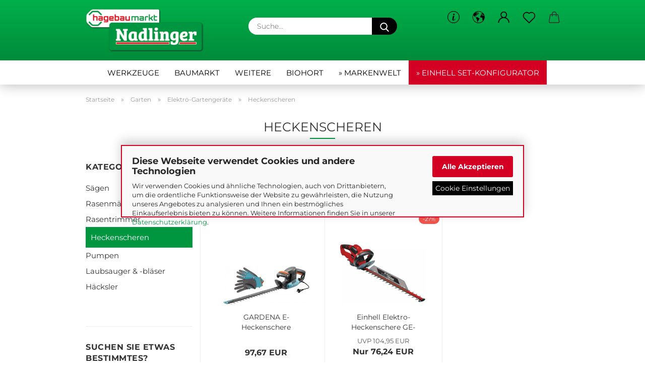

--- FILE ---
content_type: text/html; charset=UTF-8
request_url: https://www.hagebau-nadlinger.at/garten/elektro-gartengeraete/heckenscheren-133/
body_size: 23138
content:
<!DOCTYPE html>
 <html xmlns="http://www.w3.org/1999/xhtml" dir="ltr" lang="de">
 <head>
 <script async
 data-type="text/javascript"
 data-src="https://www.googletagmanager.com/gtag/js?id=G-LE06D5KH2J"
 type="as-oil"
 data-purposes="4"
 data-managed="as-oil"></script>
 <script async
 data-type="text/javascript"
 type="as-oil"
 data-purposes="4"
 data-managed="as-oil">
 window.dataLayer = window.dataLayer || [];
 function gtag() {
 dataLayer.push(arguments);
 }
 gtag('js', new Date());
 gtag('config', 'AW-1038678957');
 gtag('config', 'G-LE06D5KH2J', {'debug_mode': true});
 var gaDisableGLE06D5KH2J = 'ga-disable-G-LE06D5KH2J';
 if (document.cookie.indexOf(gaDisableGLE06D5KH2J + '=true') > -1) {
 window[gaDisableGLE06D5KH2J] = true;
 }
 function gaOptOut() {
 document.cookie = gaDisableGLE06D5KH2J + '=true; expires=Thu, 31 Dec 2099 23:59:59 UTC; path=/';
 window[gaDisableGLE06D5KH2J] = true;
 console.log('Disabled Google-Analytics Tracking');
 }
 function gaOptout() {
 gaOptOut();
 }
 function checkGaOptOutAnchor() {
 if (location.hash.substr(1) === 'gaOptOut') {
 gaOptOut();
 }
 }
 checkGaOptOutAnchor();
 window.addEventListener('hashchange', checkGaOptOutAnchor);
 </script>
 <meta name="viewport" content="width=device-width, initial-scale=1, minimum-scale=1.0" />
 <meta http-equiv="Content-Type" content="text/html; charset=utf-8" />
 <meta name="language" content="de" />
 <meta name="keywords" content="Entdecke alles für Heim &amp; Garten - Werkzeuge, Baustoffe &amp; mehr – Top-Preise, große Auswahl, schnelle Lieferung!" />
 <meta property="og:image" content="https://www.hagebau-nadlinger.at/images/categories/og/" />
 <meta property="og:title" content="Heckenscheren" />
 <meta property="og:type" content="product.group" />
 <title>Hagebau Nadlinger - Heckenscheren</title>
 <base href="https://www.hagebau-nadlinger.at/" />
 <link rel="shortcut icon" href="https://www.hagebau-nadlinger.at/images/logos/favicon.ico" type="image/x-icon" />
 <link rel="apple-touch-icon" href="https://www.hagebau-nadlinger.at/images/logos/favicon.png" />
 <link id="main-css" type="text/css" rel="stylesheet" href="public/theme/styles/system/main.min.css?bust=1766160423" />
 <meta name="robots" content="index,follow" />
 <link rel="canonical" href="https://www.hagebau-nadlinger.at/garten/elektro-gartengeraete/heckenscheren-133/" />
 <meta property="og:url" content="https://www.hagebau-nadlinger.at/garten/elektro-gartengeraete/heckenscheren-133/">
 <script async
 data-type="text/javascript"
 data-src="https://userlike-cdn-widgets.s3-eu-west-1.amazonaws.com/e2cfa780e6564effb553c30cb182494b2ff5d246650240efb2dc560e9cb5daf2.js"
 type="as-oil"
 data-purposes="7"
 data-managed="as-oil"></script>
<script src="https://cdn.gambiohub.com/sdk/1.2.0/dist/bundle.js"></script><script>var payPalText = {"ecsNote":"Bitte w\u00e4hlen Sie ihre gew\u00fcnschte PayPal-Zahlungsweise.","paypalUnavailable":"PayPal steht f\u00fcr diese Transaktion im Moment nicht zur Verf\u00fcgung.","errorContinue":"weiter","continueToPayPal":"Weiter mit","errorCheckData":"Es ist ein Fehler aufgetreten. Bitte \u00fcberpr\u00fcfen Sie Ihre Eingaben."};var payPalButtonSettings = {"env":"live","commit":false,"style":{"label":"checkout","shape":"rect","color":"gold","layout":"vertical","tagline":false},"locale":"","fundingCardAllowed":true,"fundingELVAllowed":true,"fundingCreditAllowed":false,"createPaymentUrl":"https:\/\/www.hagebau-nadlinger.at\/shop.php?do=PayPalHub\/CreatePayment&initiator=ecs","authorizedPaymentUrl":"https:\/\/www.hagebau-nadlinger.at\/shop.php?do=PayPalHub\/AuthorizedPayment&initiator=ecs","checkoutUrl":"https:\/\/www.hagebau-nadlinger.at\/shop.php?do=PayPalHub\/RedirectGuest","useVault":false,"jssrc":"https:\/\/www.paypal.com\/sdk\/js?client-id=AVEjCpwSc-e9jOY8dHKoTUckaKtPo0shiwe_T2rKtxp30K4TYGRopYjsUS6Qmkj6bILd7Nt72pbMWCXe&commit=false&intent=capture&components=buttons%2Cmarks%2Cmessages%2Cfunding-eligibility%2Cgooglepay%2Capplepay%2Ccard-fields&integration-date=2021-11-25&enable-funding=paylater&merchant-id=6ZY76PY279YA6&currency=EUR","partnerAttributionId":"GambioGmbH_Cart_Hub_PPXO","createOrderUrl":"https:\/\/www.hagebau-nadlinger.at\/shop.php?do=PayPalHub\/CreateOrder&initiator=ecs","getOrderUrl":"https:\/\/www.hagebau-nadlinger.at\/shop.php?do=PayPalHub\/GetOrder","approvedOrderUrl":"https:\/\/www.hagebau-nadlinger.at\/shop.php?do=PayPalHub\/ApprovedOrder&initiator=ecs","paymentApproved":false,"developmentMode":false,"cartAmount":0};var jsShoppingCart = {"languageCode":"de","verifySca":"https:\/\/www.hagebau-nadlinger.at\/shop.php?do=PayPalHub\/VerifySca","totalAmount":"0.00","currency":"EUR","env":"live","commit":false,"style":{"label":"checkout","shape":"rect","color":"gold","layout":"vertical","tagline":false},"locale":"","fundingCardAllowed":true,"fundingELVAllowed":true,"fundingCreditAllowed":false,"createPaymentUrl":"https:\/\/www.hagebau-nadlinger.at\/shop.php?do=PayPalHub\/CreatePayment&initiator=ecs","authorizedPaymentUrl":"https:\/\/www.hagebau-nadlinger.at\/shop.php?do=PayPalHub\/AuthorizedPayment&initiator=ecs","checkoutUrl":"https:\/\/www.hagebau-nadlinger.at\/shop.php?do=PayPalHub\/RedirectGuest","useVault":false,"jssrc":"https:\/\/www.paypal.com\/sdk\/js?client-id=AVEjCpwSc-e9jOY8dHKoTUckaKtPo0shiwe_T2rKtxp30K4TYGRopYjsUS6Qmkj6bILd7Nt72pbMWCXe&commit=false&intent=capture&components=buttons%2Cmarks%2Cmessages%2Cfunding-eligibility%2Cgooglepay%2Capplepay%2Ccard-fields&integration-date=2021-11-25&enable-funding=paylater&merchant-id=6ZY76PY279YA6&currency=EUR","partnerAttributionId":"GambioGmbH_Cart_Hub_PPXO","createOrderUrl":"https:\/\/www.hagebau-nadlinger.at\/shop.php?do=PayPalHub\/CreateOrder&initiator=ecs","getOrderUrl":"https:\/\/www.hagebau-nadlinger.at\/shop.php?do=PayPalHub\/GetOrder","approvedOrderUrl":"https:\/\/www.hagebau-nadlinger.at\/shop.php?do=PayPalHub\/ApprovedOrder&initiator=ecs","paymentApproved":false,"developmentMode":false,"cartAmount":0};var payPalBannerSettings = {"useVault":false,"jssrc":"https:\/\/www.paypal.com\/sdk\/js?client-id=AVEjCpwSc-e9jOY8dHKoTUckaKtPo0shiwe_T2rKtxp30K4TYGRopYjsUS6Qmkj6bILd7Nt72pbMWCXe&commit=false&intent=capture&components=buttons%2Cmarks%2Cmessages%2Cfunding-eligibility%2Cgooglepay%2Capplepay%2Ccard-fields&integration-date=2021-11-25&enable-funding=paylater&merchant-id=6ZY76PY279YA6&currency=EUR","partnerAttributionId":"GambioGmbH_Cart_Hub_PPXO","positions":{"cartBottom":{"placement":"cart","style":{"layout":"text","logo":{"type":"primary"},"text":{"color":"black"},"color":"blue","ratio":"1x1"}},"product":{"placement":"product","style":{"layout":"text","logo":{"type":"primary"},"text":{"color":"black"},"color":"blue","ratio":"1x1"}}},"currency":"EUR","cartAmount":0};</script><script id="paypalconsent" type="application/json">{"purpose_id":null}</script><script src="GXModules/Gambio/Hub/Shop/Javascript/PayPalLoader-bust_1758001515.js" async></script>
 </head>
 <body class="page-index-type-c133 page-index-type-gm_boosted_category page-index-type-cat page-index-type-cPath page-index-type-is-filtering"
 data-gambio-namespace="https://www.hagebau-nadlinger.at/public/theme/javascripts/system"
 data-jse-namespace="https://www.hagebau-nadlinger.at/JSEngine/build"
 data-gambio-controller="initialize"
 data-gambio-widget="input_number responsive_image_loader transitions header image_maps modal history dropdown core_workarounds anchor"
 data-input_number-separator=","
 data-xycons-namespace="https://www.hagebau-nadlinger.at/GXModules/Xycons" >
 <div id="m0028_handler"
 data-xycons0028-namespace="GXModules/Xycons/M0028/Shop/Javascripts"
 data-xycons0028-controller="m0028_handler"></div>
 <div id="outer-wrapper" >
 <header id="header" class="navbar">
 <div class="inside">
 <div class="row">
 <div class="navbar-header">
 <a class="navbar-brand" href="https://www.hagebau-nadlinger.at/" title="Hagebau Nadlinger">
 <img id="main-header-logo" class="img-responsive" src="https://www.hagebau-nadlinger.at/images/logos/baumarkt_nadlinger_logo%20(1).png" alt="Hagebau Nadlinger-Logo">
 </a>
 <button type="button" class="navbar-toggle cart-icon" data-toggle="cart">
 <svg width="24" xmlns="http://www.w3.org/2000/svg" viewBox="0 0 40 40"><defs><style>.cls-1{fill:none;}</style></defs><title>cart</title><g id="Ebene_2" data-name="Ebene 2"><g id="Ebene_1-2" data-name="Ebene 1"><path d="M31,13.66a1.08,1.08,0,0,0-1.07-1H26.08V11.28a6.31,6.31,0,0,0-12.62,0v1.36H9.27a1,1,0,0,0-1,1L5.21,32A3.8,3.8,0,0,0,9,35.8H30.19A3.8,3.8,0,0,0,34,31.94Zm-15.42-1V11.28a4.2,4.2,0,0,1,8.39,0v1.35Zm-1.06,5.59a1.05,1.05,0,0,0,1.06-1.06v-2.4H24v2.4a1.06,1.06,0,0,0,2.12,0v-2.4h2.84L31.86,32a1.68,1.68,0,0,1-1.67,1.68H9a1.67,1.67,0,0,1-1.68-1.61l2.94-17.31h3.19v2.4A1.06,1.06,0,0,0,14.51,18.22Z"/></g></g></svg>
 <span class="cart-products-count hidden">
 0
 </span>
 </button>
 </div>
 <div data-comfort_search-namespace="GXModules/Gambio/ComfortSearch/Shop/Javascript"
 data-comfort_search-controller="comfort_search_result"
 data-comfort_search_result-replaceSuggestionLayout="1">
 <div class="navbar-search collapse">
 <form role="search" action="advanced_search_result.php" method="get" data-gambio-widget="live_search">
 <div class="navbar-search-input-group input-group">
 <input type="text" id="search-field-input" name="keywords" placeholder="Suche..." class="form-control search-input" autocomplete="off" />
 <button aria-label="Suche..." type="submit">
 <img loading=lazy src="public/theme/images/svgs/search.svg" class="gx-search-input svg--inject" alt="search icon">
 </button>
 <label for="search-field-input" class="control-label sr-only">Suche...</label>
 </div>
 <input type="hidden" value="1" name="inc_subcat" />
 <div class="search-result-container"></div>
 </form>
 </div>
 </div>
 <div class="navbar-secondary hidden-xs">
 <div id="topbar-container">
 <div class="">
 <nav class="navbar-inverse" data-gambio-widget="menu link_crypter" data-menu-switch-element-position="false" data-menu-events='{"desktop": ["click"], "mobile": ["click"]}' data-menu-ignore-class="dropdown-menu">
 <ul class="nav navbar-nav">
 <li class="dropdown navbar-topbar-item hidden-xs">
 <a href="#" class="dropdown-toggle" data-toggle-hover="dropdown">
 <svg xmlns="http://www.w3.org/2000/svg" viewBox="0 0 40 40"><defs><style>.cls-1{fill:none;}</style></defs><g id="Ebene_2" data-name="Ebene 2"><g id="Ebene_1-2" data-name="Ebene 1"><path d="M25.2,24.46c-2,5.47-9.65,6.94-8.23-.15l1.67-8h3.5c-.81,4.28-1.39,6.89-2,9.88s3.19.79,4.06-1.7ZM19.45,14.31a2,2,0,0,1-.53-1.42,2.13,2.13,0,0,1,.58-1.42A2,2,0,0,1,21,10.89a1.85,1.85,0,0,1,1.39.58A1.91,1.91,0,0,1,23,12.89a1.88,1.88,0,0,1-.63,1.42,2,2,0,0,1-1.45.55A1.94,1.94,0,0,1,19.45,14.31Z"/><path d="M20,5.5A14.5,14.5,0,1,1,5.5,20,14.51,14.51,0,0,1,20,5.5M20,4A16,16,0,1,0,36,20,16,16,0,0,0,20,4Z"/></g></g></svg>
 </a>
 <ul id="secondaryNavigation" class="dropdown-menu">
 <li>
 <a title="Einhell Neuheiten" href="https://www.hagebau-nadlinger.at/info/unsere-einhell-neuheiten.html"
 >
 Einhell Neuheiten
 </a>
 </li>
 <li>
 <a title="Gartenprodukte" href="https://www.hagebau-nadlinger.at/info/gartenprodukte-3210150.html"
 >
 Gartenprodukte
 </a>
 </li>
 <li>
 <a title="Gartenpflege leicht gemacht - Schritt-für-Schritt Anleitung" href="https://www.hagebau-nadlinger.at/info/gartenpflege-leicht-gemacht.html"
 >
 Gartenpflege leicht gemacht - Schritt-für-Schritt Anleitung
 </a>
 </li>
 <li>
 <a title="Brenderup PKW-Anhänger kaufen" href="https://www.hagebau-nadlinger.at/info/brenderup-pkw-anhaenger.html"
 >
 Brenderup PKW-Anhänger kaufen
 </a>
 </li>
 <li>
 <a title="die Bosch PRO Deals 2025" href="https://www.hagebau-nadlinger.at/info/bosch-pro-deals.html"
 >
 die Bosch PRO Deals 2025
 </a>
 </li>
 </ul>
 <script id="secondaryNavigation-menu-template" type="text/mustache">
 <ul id="secondaryNavigation" class="dropdown-menu">
 <li v-for="(item, index) in items">
 <a href="javascript:;" :title="item.title" @click="goTo(item.content)">
 {{item.title}}
 </a>
 </li>
 </ul>
 </script>
 </li>
 <li class="dropdown navbar-topbar-item first">
 <a href="#" aria-label="Lieferland" title="Lieferland" role="button" class="dropdown-toggle" data-toggle-hover="dropdown">
 <span class="hidden-xs">
 <svg width="24" xmlns="http://www.w3.org/2000/svg" viewBox="0 0 40 40"><defs><style>.cls-1{fill:none;}</style></defs><title></title><g id="Ebene_2" data-name="Ebene 2"><g id="Ebene_1-2" data-name="Ebene 1"><polygon points="27.01 11.12 27.04 11.36 26.68 11.43 26.63 11.94 27.06 11.94 27.63 11.88 27.92 11.53 27.61 11.41 27.44 11.21 27.18 10.8 27.06 10.21 26.58 10.31 26.44 10.52 26.44 10.75 26.68 10.91 27.01 11.12"/><polygon points="26.6 11.31 26.62 10.99 26.34 10.87 25.94 10.96 25.65 11.44 25.65 11.74 25.99 11.74 26.6 11.31"/><path d="M18.47,12.66l-.09.22H18v.22h.1l0,.11.25,0,.16-.1.05-.21h.21l.08-.17-.19,0Z"/><polygon points="17.38 13.05 17.37 13.27 17.67 13.24 17.7 13.03 17.52 12.88 17.38 13.05"/><path d="M35.68,19.83a12.94,12.94,0,0,0-.07-1.39,15.83,15.83,0,0,0-1.06-4.35l-.12-.31a16,16,0,0,0-3-4.63l-.25-.26c-.24-.25-.48-.49-.73-.72a16,16,0,0,0-21.59.07,15.08,15.08,0,0,0-1.83,2,16,16,0,1,0,28.21,13.5c.08-.31.14-.62.2-.94a16.2,16.2,0,0,0,.25-2.8C35.69,19.94,35.68,19.89,35.68,19.83Zm-3-6.39.1-.1c.12.23.23.47.34.72H33l-.29,0Zm-2.31-2.79V9.93c.25.27.5.54.73.83l-.29.43h-1L29.73,11ZM11.06,8.87v0h.32l0-.1h.52V9l-.15.21h-.72v-.3Zm.51.72.35-.06s0,.32,0,.32l-.72.05-.14-.17Zm22.12,6.35H32.52l-.71-.53-.75.07v.46h-.24l-.26-.19-1.3-.33v-.84l-1.65.13L27.1,15h-.65l-.32,0-.8.44v.83l-1.62,1.17.14.51h.33l-.09.47-.23.09,0,1.24,1.41,1.6h.61l0-.1H27l.32-.29h.62l.34.34.93.1-.12,1.23,1,1.82-.54,1,0,.48.43.43v1.17l.56.76v1h.49a14.67,14.67,0,0,1-24.9-15V13.8l.52-.64c.18-.35.38-.68.59-1l0,.27-.61.74c-.19.35-.36.72-.52,1.09v.84l.61.29v1.16l.58,1,.48.08.06-.35-.56-.86-.11-.84h.33l.14.86.81,1.19L8.31,18l.51.79,1.29.31v-.2l.51.07,0,.37.4.07.62.17.88,1,1.12.09.11.91-.76.54,0,.81-.11.5,1.11,1.4.09.47s.4.11.45.11.9.65.9.65v2.51l.31.09-.21,1.16.51.68-.09,1.15.67,1.19.87.76.88,0,.08-.29-.64-.54,0-.27.11-.32,0-.34h-.44l-.22-.28.36-.35,0-.26-.4-.11,0-.25.58-.08.87-.42.29-.54.92-1.17-.21-.92L20,27l.84,0,.57-.45.18-1.76.63-.8.11-.52-.57-.18-.38-.62H20.09l-1-.39,0-.74L18.67,21l-.93,0-.53-.84-.48-.23,0,.26-.87.05-.32-.44-.9-.19-.74.86-1.18-.2-.08-1.32-.86-.14.35-.65-.1-.37-1.12.75-.71-.09-.25-.55.15-.57.39-.72.9-.45H13.1v.53l.63.29L13.67,16l.45-.45L15,15l.06-.42L16,13.6l1-.53L16.86,13l.65-.61.24.06.11.14.25-.28.06,0-.27,0-.28-.09v-.27l.15-.12h.32l.15.07.12.25.16,0v0h0L19,12l.07-.22.25.07v.24l-.24.16h0l0,.26.82.25h.19v-.36l-.65-.29,0-.17.54-.18,0-.52-.56-.34,0-.86-.77.37h-.28l.07-.65-1-.25L17,9.83v1l-.78.25-.31.65-.34.06v-.84l-.73-.1-.36-.24-.15-.53,1.31-.77.64-.2.06.43h.36l0-.22.37-.05V9.17l-.16-.07,0-.22.46,0,.27-.29,0,0h0l.09-.09,1-.12.43.36L18,9.28l1.42.33.19-.47h.62l.22-.42L20,8.61V8.09l-1.38-.61-.95.11-.54.28,0,.68-.56-.08-.09-.38.54-.49-1,0-.28.09L15.68,8l.37.06L16,8.39l-.62,0-.1.24-.9,0a2.22,2.22,0,0,0-.06-.51l.71,0,.54-.52-.3-.15-.39.38-.65,0-.39-.53H13L12.12,8h.79l.07.24-.2.19.88,0,.13.32-1,0-.05-.24-.62-.14-.33-.18h-.74A14.66,14.66,0,0,1,29.38,9l-.17.32-.68.26-.29.31.07.36.35,0,.21.53.6-.24.1.7h-.18l-.49-.07-.55.09-.53.75-.76.12-.11.65.32.07-.1.42-.75-.15-.69.15-.15.39.12.8.41.19h.68l.46,0,.14-.37.72-.93.47.1.47-.42.08.32,1.15.78-.14.19-.52,0,.2.28.32.07.37-.16V14l.17-.09-.13-.14-.77-.42-.2-.57h.64l.2.2.55.47,0,.57.57.61.21-.83.39-.22.08.68.38.42h.76a12.23,12.23,0,0,1,.4,1.16ZM12.42,11.27l.38-.18.35.08-.12.47-.38.12Zm2,1.1v.3h-.87l-.33-.09.08-.21.42-.18h.58v.18Zm.41.42v.29l-.22.14-.27,0v-.48Zm-.25-.12v-.35l.3.28Zm.14.7v.29l-.21.21h-.47l.08-.32.22,0,0-.11Zm-1.16-.58h.48l-.62.87-.26-.14.06-.37Zm2,.48v.29h-.46L15,13.37v-.26h0Zm-.43-.39.13-.14.23.14-.18.15Zm18.79,3.8,0-.06c0,.09,0,.17.05.25Z"/><path d="M6.18,13.8v.45c.16-.37.33-.74.52-1.09Z"/></g></g></svg>
 <span class="topbar-label"></span>
 </span>
 <span class="visible-xs-block">
 <span class="topbar-label">&nbsp;Lieferland</span>
 </span>
 </a>
 <ul class="level_2 dropdown-menu">
 <li>
 <form action="/garten/elektro-gartengeraete/heckenscheren-133/" method="POST" class="form-horizontal">
 <div class="form-group">
 <label for="countries-switch-dropdown" style="display: inline">Lieferland
 <select id="countries-switch-dropdown" name="switch_country" class="form-control">
 <option value="DE" >Deutschland</option>
 <option value="IT" >Italien</option>
 <option value="NL" >Niederlande</option>
 <option value="AT" selected>Österreich</option>
 <option value="SK" >Slowakei (Slowakische Republik)</option>
 </select>
 </label>
 </div>
 <div class="dropdown-footer row">
 <input type="submit" class="btn btn-primary btn-block" value="Speichern" title="Speichern" />
 </div>
 </form>
 </li>
 </ul>
 </li>
 <li class="dropdown navbar-topbar-item">
 <a title="Anmeldung" href="/garten/elektro-gartengeraete/heckenscheren-133/#" class="dropdown-toggle" data-toggle-hover="dropdown" role="button" aria-label="Kundenlogin">
 <span class="language-code hidden-xs">
 <svg width="24" xmlns="http://www.w3.org/2000/svg" viewBox="0 0 40 40"><defs><style>.cls-1{fill:none;}</style></defs><title></title><g id="Ebene_2" data-name="Ebene 2"><g id="Ebene_1-2" data-name="Ebene 1"><path d="M30.21,24.43a15,15,0,0,0-5.68-3.56,8.64,8.64,0,1,0-9.78,0,15,15,0,0,0-5.68,3.56A14.87,14.87,0,0,0,4.7,35H7a12.61,12.61,0,0,1,25.22,0h2.34A14.88,14.88,0,0,0,30.21,24.43ZM19.64,20.06A6.31,6.31,0,1,1,26,13.75,6.31,6.31,0,0,1,19.64,20.06Z"/></g></g></svg>
 </span>
 <span class="visible-xs-inline">
 <span class="fa fa-user-o"></span>
 </span>
 <span class="topbar-label">Kundenlogin</span>
 </a>
 <ul class="dropdown-menu dropdown-menu-login arrow-top">
 <li class="arrow"></li>
 <li class="dropdown-header hidden-xs">Kundenlogin</li>
 <li>
 <form action="https://www.hagebau-nadlinger.at/login.php?action=process" method="post" class="form-horizontal">
 <input type="hidden" name="return_url" value="https://www.hagebau-nadlinger.at/garten/elektro-gartengeraete/heckenscheren-133/">
 <input type="hidden" name="return_url_hash" value="9bdbd11ba25c43e1cc4ca9875ee24e6529a3405e7b66dcbed66cddf5fa06435f">
 <div class="form-group">
 <label for="box-login-dropdown-login-username" class="form-control sr-only">E-Mail</label>
 <input autocomplete="username" type="email" id="box-login-dropdown-login-username" class="form-control" placeholder="E-Mail" name="email_address" aria-label="E-Mail" />
 </div>
 <div class="form-group password-form-field" data-gambio-widget="show_password">
 <label for="box-login-dropdown-login-password" class="form-control sr-only">Passwort</label>
 <input autocomplete="current-password" type="password" id="box-login-dropdown-login-password" class="form-control" placeholder="Passwort" name="password" />
 <button class="btn show-password hidden" type="button">
 <i class="fa fa-eye" aria-hidden="true"></i>
 <span class="sr-only">Toggle Password View</span>
 </button>
 </div>
 <div class="dropdown-footer row">
 <input type="submit" class="btn btn-primary btn-block" value="Anmelden" />
 <ul>
 <li>
 <a title="Konto erstellen" href="https://www.hagebau-nadlinger.at/shop.php?do=CreateRegistree">
 Konto erstellen
 </a>
 </li>
 <li>
 <a title="Passwort vergessen?" href="https://www.hagebau-nadlinger.at/password_double_opt.php">
 Passwort vergessen?
 </a>
 </li>
 </ul>
 <div class="dropdown-sso"
 type="as-oil"
 data-purposes="8"
 data-managed="as-oil"
 style="display: none;"
 >
 <div class="separator">
 <span>Schnelle Anmeldung mit</span>
 </div>
 <div class="row">
 <div class="col-xs-3">
 <a class="sso-link sso-link-amazon" title="Amazon" href="https://www.hagebau-nadlinger.at/shop.php?do=SingleSignOn/Redirect&amp;return_url=https%3A%2F%2Fwww.hagebau-nadlinger.at%2Fgarten%2Felektro-gartengeraete%2Fheckenscheren-133%2F&amp;return_url_hash=9bdbd11ba25c43e1cc4ca9875ee24e6529a3405e7b66dcbed66cddf5fa06435f&amp;service=amazon">
 <i class="ssoicon fa fa-amazon" aria-hidden="true"></i>
 </a>
 </div>
 </div>
 </div>
 </div>
 </form>
 </li>
 </ul>
 </li>
 <li class="navbar-topbar-item">
 <a href="https://www.hagebau-nadlinger.at/wish_list.php" aria-label="Merkzettel" class="dropdown-toggle" title="Merkzettel anzeigen">
 <span class="language-code hidden-xs">
 <svg width="24" xmlns="http://www.w3.org/2000/svg" viewBox="0 0 40 40"><defs><style>.cls-1{fill:none;}</style></defs><title></title><g id="Ebene_2" data-name="Ebene 2"><g id="Ebene_1-2" data-name="Ebene 1"><path d="M19.19,36a1.16,1.16,0,0,0,1.62,0l12.7-12.61A10,10,0,0,0,20,8.7,10,10,0,0,0,6.5,23.42ZM8.12,10.91a7.6,7.6,0,0,1,5.49-2.26A7.46,7.46,0,0,1,19,10.88l0,0,.18.18a1.15,1.15,0,0,0,1.63,0l.18-.18A7.7,7.7,0,0,1,31.89,21.79L20,33.58,8.12,21.79A7.74,7.74,0,0,1,8.12,10.91Z"/></g></g></svg>
 </span>
 <span class="visible-xs-inline">
 <span class="fa fa-heart-o"></span>
 </span>
 <span class="topbar-label">Merkzettel</span>
 </a>
 </li>
 <li class="dropdown navbar-topbar-item topbar-cart" data-gambio-widget="cart_dropdown">
 <a
 title="Warenkorb"
 aria-label="Warenkorb"
 role="button"
 class="dropdown-toggle"
 href="/garten/elektro-gartengeraete/heckenscheren-133/#"
 data-toggle="cart"
 >
 <span class="cart-info-wrapper">
 <svg width="24" xmlns="http://www.w3.org/2000/svg" viewBox="0 0 40 40"><defs><style>.cls-1{fill:none;}</style></defs><title></title><g id="Ebene_2" data-name="Ebene 2"><g id="Ebene_1-2" data-name="Ebene 1"><path d="M31,13.66a1.08,1.08,0,0,0-1.07-1H26.08V11.28a6.31,6.31,0,0,0-12.62,0v1.36H9.27a1,1,0,0,0-1,1L5.21,32A3.8,3.8,0,0,0,9,35.8H30.19A3.8,3.8,0,0,0,34,31.94Zm-15.42-1V11.28a4.2,4.2,0,0,1,8.39,0v1.35Zm-1.06,5.59a1.05,1.05,0,0,0,1.06-1.06v-2.4H24v2.4a1.06,1.06,0,0,0,2.12,0v-2.4h2.84L31.86,32a1.68,1.68,0,0,1-1.67,1.68H9a1.67,1.67,0,0,1-1.68-1.61l2.94-17.31h3.19v2.4A1.06,1.06,0,0,0,14.51,18.22Z"/></g></g></svg>
 <span class="topbar-label">
 <br />
 <span class="products">
 0,00 EUR
 </span>
 </span>
 <span class="cart-products-count edge hidden">
 </span>
 </span>
 </a>
 </li>
 <li class="navbar-topbar-item visible-xs">
 <a title="Einhell Neuheiten" href="https://www.hagebau-nadlinger.at/info/unsere-einhell-neuheiten.html"
 >
 <span class="fa fa-arrow-circle-right"></span>
 &nbsp;Einhell Neuheiten
 </a>
 </li>
 <li class="navbar-topbar-item visible-xs">
 <a title="Gartenprodukte" href="https://www.hagebau-nadlinger.at/info/gartenprodukte-3210150.html"
 >
 <span class="fa fa-arrow-circle-right"></span>
 &nbsp;Gartenprodukte
 </a>
 </li>
 <li class="navbar-topbar-item visible-xs">
 <a title="Gartenpflege leicht gemacht - Schritt-für-Schritt Anleitung" href="https://www.hagebau-nadlinger.at/info/gartenpflege-leicht-gemacht.html"
 >
 <span class="fa fa-arrow-circle-right"></span>
 &nbsp;Gartenpflege leicht gemacht - Schritt-für-Schritt Anleitung
 </a>
 </li>
 <li class="navbar-topbar-item visible-xs">
 <a title="Brenderup PKW-Anhänger kaufen" href="https://www.hagebau-nadlinger.at/info/brenderup-pkw-anhaenger.html"
 >
 <span class="fa fa-arrow-circle-right"></span>
 &nbsp;Brenderup PKW-Anhänger kaufen
 </a>
 </li>
 <li class="navbar-topbar-item visible-xs">
 <a title="die Bosch PRO Deals 2025" href="https://www.hagebau-nadlinger.at/info/bosch-pro-deals.html"
 >
 <span class="fa fa-arrow-circle-right"></span>
 &nbsp;die Bosch PRO Deals 2025
 </a>
 </li>
 </ul>
 </nav>
 </div>
 </div>
 </div>
 </div>
 </div>
 <div id="offcanvas-cart-overlay"></div>
 <div id="offcanvas-cart-content">
 <button aria-label="Warenkorb schließen" data-toggle="cart" class="offcanvas-cart-close c-hamburger c-hamburger--htx">
 <span></span>
 Menü
 </button>
 <ul class="dropdown-menu arrow-top cart-dropdown cart-empty">
 <li class="arrow"></li>
 <input type="hidden" id="ga4-view-cart-json" value=""/>
 <script async
 data-type="text/javascript"
 type="as-oil"
 data-purposes="4"
 data-managed="as-oil">
 function ga4ViewCart() {
 const data = document.getElementById('ga4-view-cart-json');
 if (data && data.value.length) {
 gtag('event', 'view_cart', JSON.parse(data.value));
 }
 }
 </script>
 <li class="cart-dropdown-inside">
 <div class="cart-empty">
 Sie haben noch keine Artikel in Ihrem Warenkorb.
 </div>
 </li>
 </ul>
 </div>
 <noscript>
 <div class="alert alert-danger noscript-notice" role="alert">
 JavaScript ist in Ihrem Browser deaktiviert. Aktivieren Sie JavaScript, um alle Funktionen des Shops nutzen und alle Inhalte sehen zu können.
 </div>
 </noscript>
 <div id="categories">
 <div class="navbar-collapse collapse">
 <nav class="navbar-default navbar-categories" data-gambio-widget="menu">
 <ul class="level-1 nav navbar-nav">
 <li class="dropdown level-1-child" data-id="149">
 <a class="dropdown-toggle" href="https://www.hagebau-nadlinger.at/themenwelten/" title="Themenwelten bei Baumarkt Nadlinger">
 Themenwelten bei Baumarkt Nadlinger
 </a>
 <ul data-level="2" class="level-2 dropdown-menu dropdown-menu-child">
 <li class="enter-category hidden-sm hidden-md hidden-lg show-more">
 <a class="dropdown-toggle" href="https://www.hagebau-nadlinger.at/themenwelten/" title="Themenwelten bei Baumarkt Nadlinger">
 Themenwelten bei Baumarkt Nadlinger anzeigen
 </a>
 </li>
 <li class="level-2-child">
 <a href="https://www.hagebau-nadlinger.at/themenwelten/alberts/" title="Alberts">
 Alberts
 </a>
 </li>
 <li class="dropdown level-2-child">
 <a href="https://www.hagebau-nadlinger.at/themenwelten/bosch/" title="Bosch Elektrowerkzeuge">
 Bosch Elektrowerkzeuge
 </a>
 <ul data-level="3" class="level-3 dropdown-menu dropdown-menu-child">
 <li class="enter-category">
 <a href="https://www.hagebau-nadlinger.at/themenwelten/bosch/" title="Bosch Elektrowerkzeuge" class="dropdown-toggle">
 Bosch Elektrowerkzeuge anzeigen
 </a>
 </li>
 <li class="level-3-child">
 <a href="https://www.hagebau-nadlinger.at/themenwelten/bosch/bosch-professional/" title="Bosch Professional Elektro-Werkzeug">
 Bosch Professional Elektro-Werkzeug
 </a>
 </li>
 <li class="level-3-child">
 <a href="https://www.hagebau-nadlinger.at/themenwelten/bosch/bosch-diy/" title="Bosch DIY Elektro-Werkzeug">
 Bosch DIY Elektro-Werkzeug
 </a>
 </li>
 <li class="level-3-child">
 <a href="https://www.hagebau-nadlinger.at/themenwelten/bosch/bosch-gartenwerkzeug/" title="Bosch Gartenwerkzeug">
 Bosch Gartenwerkzeug
 </a>
 </li>
 <li class="level-3-child">
 <a href="https://www.hagebau-nadlinger.at/themenwelten/bosch/bosch-zubehoer/" title="Bosch Zubehör">
 Bosch Zubehör
 </a>
 </li>
 </ul>
 </li>
 <li class="level-2-child">
 <a href="https://www.hagebau-nadlinger.at/themenwelten/collomix/" title="Collomix">
 Collomix
 </a>
 </li>
 <li class="level-2-child">
 <a href="https://www.hagebau-nadlinger.at/themenwelten/comfee/" title="Comfee">
 Comfee
 </a>
 </li>
 <li class="level-2-child">
 <a href="https://www.hagebau-nadlinger.at/themenwelten/dewalt/" title="DeWalt">
 DeWalt
 </a>
 </li>
 <li class="level-2-child">
 <a href="https://www.hagebau-nadlinger.at/themenwelten/edding/" title="edding">
 edding
 </a>
 </li>
 <li class="dropdown level-2-child">
 <a href="https://www.hagebau-nadlinger.at/themenwelten/einhell/" title="Einhell">
 Einhell
 </a>
 <ul data-level="3" class="level-3 dropdown-menu dropdown-menu-child">
 <li class="enter-category">
 <a href="https://www.hagebau-nadlinger.at/themenwelten/einhell/" title="Einhell" class="dropdown-toggle">
 Einhell anzeigen
 </a>
 </li>
 <li class="level-3-child">
 <a href="https://www.hagebau-nadlinger.at/themenwelten/einhell/einhell-kids-werkzeuge/" title="Einhell Kids Werkzeuge">
 Einhell Kids Werkzeuge
 </a>
 </li>
 <li class="level-3-child">
 <a href="https://www.hagebau-nadlinger.at/themenwelten/einhell/einhell-power-x-change/" title="Einhell Power X-Change">
 Einhell Power X-Change
 </a>
 </li>
 </ul>
 </li>
 <li class="level-2-child">
 <a href="https://www.hagebau-nadlinger.at/themenwelten/far-tools/" title="Far Tools">
 Far Tools
 </a>
 </li>
 <li class="level-2-child">
 <a href="https://www.hagebau-nadlinger.at/themenwelten/fein/" title="Fein">
 Fein
 </a>
 </li>
 <li class="level-2-child">
 <a href="https://www.hagebau-nadlinger.at/themenwelten/flare/" title="Flare">
 Flare
 </a>
 </li>
 <li class="level-2-child">
 <a href="https://www.hagebau-nadlinger.at/themenwelten/globo/" title="Globo">
 Globo
 </a>
 </li>
 <li class="level-2-child">
 <a href="https://www.hagebau-nadlinger.at/themenwelten/grohe/" title="grohe">
 grohe
 </a>
 </li>
 <li class="level-2-child">
 <a href="https://www.hagebau-nadlinger.at/themenwelten/kaercher/" title="Kärcher">
 Kärcher
 </a>
 </li>
 <li class="level-2-child">
 <a href="https://www.hagebau-nadlinger.at/themenwelten/knipex/" title="Knipex">
 Knipex
 </a>
 </li>
 <li class="level-2-child">
 <a href="https://www.hagebau-nadlinger.at/themenwelten/leatherman-320/" title="Leatherman">
 Leatherman
 </a>
 </li>
 <li class="level-2-child">
 <a href="https://www.hagebau-nadlinger.at/themenwelten/ledlenser/" title="LedLenser">
 LedLenser
 </a>
 </li>
 <li class="level-2-child">
 <a href="https://www.hagebau-nadlinger.at/themenwelten/makita/" title="Makita">
 Makita
 </a>
 </li>
 <li class="level-2-child">
 <a href="https://www.hagebau-nadlinger.at/themenwelten/masterbuilt/" title="Masterbuilt">
 Masterbuilt
 </a>
 </li>
 <li class="level-2-child">
 <a href="https://www.hagebau-nadlinger.at/themenwelten/milwaukee/" title="Milwaukee">
 Milwaukee
 </a>
 </li>
 <li class="level-2-child">
 <a href="https://www.hagebau-nadlinger.at/themenwelten/ooni/" title="Ooni">
 Ooni
 </a>
 </li>
 <li class="level-2-child">
 <a href="https://www.hagebau-nadlinger.at/themenwelten/outdoorchef-318/" title="Outdoorchef">
 Outdoorchef
 </a>
 </li>
 <li class="level-2-child">
 <a href="https://www.hagebau-nadlinger.at/themenwelten/pattex/" title="Pattex">
 Pattex
 </a>
 </li>
 <li class="level-2-child">
 <a href="https://www.hagebau-nadlinger.at/themenwelten/petromax-319/" title="Petromax">
 Petromax
 </a>
 </li>
 <li class="level-2-child">
 <a href="https://www.hagebau-nadlinger.at/themenwelten/sola/" title="Sola">
 Sola
 </a>
 </li>
 <li class="level-2-child">
 <a href="https://www.hagebau-nadlinger.at/themenwelten/tesa/" title="Tesa">
 Tesa
 </a>
 </li>
 <li class="level-2-child">
 <a href="https://www.hagebau-nadlinger.at/themenwelten/vileda/" title="Vileda">
 Vileda
 </a>
 </li>
 <li class="level-2-child">
 <a href="https://www.hagebau-nadlinger.at/themenwelten/whiskas/" title="Whiskas">
 Whiskas
 </a>
 </li>
 <li class="enter-category hidden-more hidden-xs">
 <a class="dropdown-toggle col-xs-6"
 href="https://www.hagebau-nadlinger.at/themenwelten/"
 title="Themenwelten bei Baumarkt Nadlinger">Themenwelten bei Baumarkt Nadlinger anzeigen</a>
 <span class="close-menu-container col-xs-6">
 <span class="close-flyout"><i class="fa fa-close"></i></span>
 </span>
 </li>
 </ul>
 </li>
 <li class="dropdown level-1-child" data-id="3">
 <a class="dropdown-toggle" href="https://www.hagebau-nadlinger.at/werkzeuge/" title="Werkzeuge">
 Werkzeuge
 </a>
 <ul data-level="2" class="level-2 dropdown-menu dropdown-menu-child">
 <li class="enter-category hidden-sm hidden-md hidden-lg show-more">
 <a class="dropdown-toggle" href="https://www.hagebau-nadlinger.at/werkzeuge/" title="Werkzeuge">
 Werkzeuge anzeigen
 </a>
 </li>
 <li class="dropdown level-2-child">
 <a href="https://www.hagebau-nadlinger.at/werkzeuge/akkuwerkzeug/" title="Akkuwerkzeug">
 Akkuwerkzeug
 </a>
 <ul data-level="3" class="level-3 dropdown-menu dropdown-menu-child">
 <li class="enter-category">
 <a href="https://www.hagebau-nadlinger.at/werkzeuge/akkuwerkzeug/" title="Akkuwerkzeug" class="dropdown-toggle">
 Akkuwerkzeug anzeigen
 </a>
 </li>
 <li class="level-3-child">
 <a href="https://www.hagebau-nadlinger.at/werkzeuge/akkuwerkzeug/akkuschrauber/" title="Akkuschrauber">
 Akkuschrauber
 </a>
 </li>
 <li class="level-3-child">
 <a href="https://www.hagebau-nadlinger.at/werkzeuge/akkuwerkzeug/bohr-schlagbohrmaschinen/" title="Bohr- & Schlagbohrmaschinen">
 Bohr- & Schlagbohrmaschinen
 </a>
 </li>
 <li class="level-3-child">
 <a href="https://www.hagebau-nadlinger.at/werkzeuge/akkuwerkzeug/kombihaemmer/" title="Kombihämmer">
 Kombihämmer
 </a>
 </li>
 <li class="level-3-child">
 <a href="https://www.hagebau-nadlinger.at/werkzeuge/akkuwerkzeug/saegen/" title="Sägen">
 Sägen
 </a>
 </li>
 <li class="level-3-child">
 <a href="https://www.hagebau-nadlinger.at/werkzeuge/akkuwerkzeug/schleifmaschinen/" title="Schleifmaschinen">
 Schleifmaschinen
 </a>
 </li>
 <li class="level-3-child">
 <a href="https://www.hagebau-nadlinger.at/werkzeuge/akkuwerkzeug/hobel/" title="Hobel">
 Hobel
 </a>
 </li>
 <li class="level-3-child">
 <a href="https://www.hagebau-nadlinger.at/werkzeuge/akkuwerkzeug/fraesen/" title="Fräsen">
 Fräsen
 </a>
 </li>
 <li class="level-3-child">
 <a href="https://www.hagebau-nadlinger.at/werkzeuge/akkuwerkzeug/kompressoren/" title="Kompressoren">
 Kompressoren
 </a>
 </li>
 <li class="level-3-child">
 <a href="https://www.hagebau-nadlinger.at/werkzeuge/akkuwerkzeug/beleuchtung/" title="Beleuchtung">
 Beleuchtung
 </a>
 </li>
 <li class="level-3-child">
 <a href="https://www.hagebau-nadlinger.at/werkzeuge/akkuwerkzeug/reinigungswerkzeug/" title="Reinigungswerkzeug">
 Reinigungswerkzeug
 </a>
 </li>
 <li class="level-3-child">
 <a href="https://www.hagebau-nadlinger.at/werkzeuge/akkuwerkzeug/multifunktionswerkzeug-196/" title="Multifunktionswerkzeug">
 Multifunktionswerkzeug
 </a>
 </li>
 <li class="level-3-child">
 <a href="https://www.hagebau-nadlinger.at/werkzeuge/akkuwerkzeug/tacker-192/" title="Tacker">
 Tacker
 </a>
 </li>
 <li class="level-3-child">
 <a href="https://www.hagebau-nadlinger.at/werkzeuge/akkuwerkzeug/sonstige-werkzeuge/" title="Sonstige Werkzeuge">
 Sonstige Werkzeuge
 </a>
 </li>
 <li class="level-3-child">
 <a href="https://www.hagebau-nadlinger.at/werkzeuge/akkuwerkzeug/werkzeug-sets/" title="Werkzeug-Sets">
 Werkzeug-Sets
 </a>
 </li>
 </ul>
 </li>
 <li class="dropdown level-2-child">
 <a href="https://www.hagebau-nadlinger.at/werkzeuge/elektrowerkzeug/" title="Elektrowerkzeug">
 Elektrowerkzeug
 </a>
 <ul data-level="3" class="level-3 dropdown-menu dropdown-menu-child">
 <li class="enter-category">
 <a href="https://www.hagebau-nadlinger.at/werkzeuge/elektrowerkzeug/" title="Elektrowerkzeug" class="dropdown-toggle">
 Elektrowerkzeug anzeigen
 </a>
 </li>
 <li class="level-3-child">
 <a href="https://www.hagebau-nadlinger.at/werkzeuge/elektrowerkzeug/bohr-schlagbohrmaschinen-21/" title="Bohr- & Schlagbohrmaschinen">
 Bohr- & Schlagbohrmaschinen
 </a>
 </li>
 <li class="level-3-child">
 <a href="https://www.hagebau-nadlinger.at/werkzeuge/elektrowerkzeug/kombihaemmer-22/" title="Kombihämmer">
 Kombihämmer
 </a>
 </li>
 <li class="level-3-child">
 <a href="https://www.hagebau-nadlinger.at/werkzeuge/elektrowerkzeug/saegen-23/" title="Sägen">
 Sägen
 </a>
 </li>
 <li class="level-3-child">
 <a href="https://www.hagebau-nadlinger.at/werkzeuge/elektrowerkzeug/schleifmaschinen-24/" title="Schleifmaschinen">
 Schleifmaschinen
 </a>
 </li>
 <li class="level-3-child">
 <a href="https://www.hagebau-nadlinger.at/werkzeuge/elektrowerkzeug/hobel-25/" title="Hobel">
 Hobel
 </a>
 </li>
 <li class="level-3-child">
 <a href="https://www.hagebau-nadlinger.at/werkzeuge/elektrowerkzeug/fraesen-26/" title="Fräsen">
 Fräsen
 </a>
 </li>
 <li class="level-3-child">
 <a href="https://www.hagebau-nadlinger.at/werkzeuge/elektrowerkzeug/kompressoren-27/" title="Kompressoren">
 Kompressoren
 </a>
 </li>
 <li class="level-3-child">
 <a href="https://www.hagebau-nadlinger.at/werkzeuge/elektrowerkzeug/tacker-277/" title="Tacker">
 Tacker
 </a>
 </li>
 <li class="level-3-child">
 <a href="https://www.hagebau-nadlinger.at/werkzeuge/elektrowerkzeug/entfernungsmesser-ortungsgeraete/" title="Entfernungsmesser & Ortungsgeräte">
 Entfernungsmesser & Ortungsgeräte
 </a>
 </li>
 <li class="level-3-child">
 <a href="https://www.hagebau-nadlinger.at/werkzeuge/elektrowerkzeug/fliesenbearbeitung-208/" title="Fliesenbearbeitung">
 Fliesenbearbeitung
 </a>
 </li>
 <li class="level-3-child">
 <a href="https://www.hagebau-nadlinger.at/werkzeuge/elektrowerkzeug/reinigungswerkzeug-29/" title="Reinigungswerkzeug">
 Reinigungswerkzeug
 </a>
 </li>
 <li class="level-3-child">
 <a href="https://www.hagebau-nadlinger.at/werkzeuge/elektrowerkzeug/multifunktionswerkzeug/" title="Multifunktionswerkzeug">
 Multifunktionswerkzeug
 </a>
 </li>
 <li class="level-3-child">
 <a href="https://www.hagebau-nadlinger.at/werkzeuge/elektrowerkzeug/heissluftgeraete/" title="Heißluftgeräte">
 Heißluftgeräte
 </a>
 </li>
 <li class="level-3-child">
 <a href="https://www.hagebau-nadlinger.at/werkzeuge/elektrowerkzeug/schweissen-loeten/" title="Schweißen & Löten">
 Schweißen & Löten
 </a>
 </li>
 </ul>
 </li>
 <li class="dropdown level-2-child">
 <a href="https://www.hagebau-nadlinger.at/werkzeuge/handwerkzeug/" title="Handwerkzeug">
 Handwerkzeug
 </a>
 <ul data-level="3" class="level-3 dropdown-menu dropdown-menu-child">
 <li class="enter-category">
 <a href="https://www.hagebau-nadlinger.at/werkzeuge/handwerkzeug/" title="Handwerkzeug" class="dropdown-toggle">
 Handwerkzeug anzeigen
 </a>
 </li>
 <li class="level-3-child">
 <a href="https://www.hagebau-nadlinger.at/werkzeuge/handwerkzeug/bandspanner/" title="Spannwerkzeuge">
 Spannwerkzeuge
 </a>
 </li>
 <li class="level-3-child">
 <a href="https://www.hagebau-nadlinger.at/werkzeuge/handwerkzeug/beleuchtung-34/" title="Beleuchtung">
 Beleuchtung
 </a>
 </li>
 <li class="level-3-child">
 <a href="https://www.hagebau-nadlinger.at/werkzeuge/handwerkzeug/holzverarbeitung/" title="Holzverarbeitung">
 Holzverarbeitung
 </a>
 </li>
 <li class="level-3-child">
 <a href="https://www.hagebau-nadlinger.at/werkzeuge/handwerkzeug/kabelbinder/" title="Kabelbinder">
 Kabelbinder
 </a>
 </li>
 <li class="level-3-child">
 <a href="https://www.hagebau-nadlinger.at/werkzeuge/handwerkzeug/kartuschenpressen/" title="Kartuschenpressen">
 Kartuschenpressen
 </a>
 </li>
 <li class="level-3-child">
 <a href="https://www.hagebau-nadlinger.at/werkzeuge/handwerkzeug/laminatbearbeitung/" title="Laminatbearbeitung">
 Laminatbearbeitung
 </a>
 </li>
 <li class="level-3-child">
 <a href="https://www.hagebau-nadlinger.at/werkzeuge/handwerkzeug/massbaender/" title="Maßbänder">
 Maßbänder
 </a>
 </li>
 <li class="level-3-child">
 <a href="https://www.hagebau-nadlinger.at/werkzeuge/handwerkzeug/messer-werkzeuge/" title="Messer & Werkzeuge">
 Messer & Werkzeuge
 </a>
 </li>
 <li class="level-3-child">
 <a href="https://www.hagebau-nadlinger.at/werkzeuge/handwerkzeug/schraubendreher/" title="Schraubendreher">
 Schraubendreher
 </a>
 </li>
 <li class="level-3-child">
 <a href="https://www.hagebau-nadlinger.at/werkzeuge/handwerkzeug/tuerfuttermontage/" title="Türfuttermontage">
 Türfuttermontage
 </a>
 </li>
 <li class="level-3-child">
 <a href="https://www.hagebau-nadlinger.at/werkzeuge/handwerkzeug/wasserwaagen-winkel/" title="Wasserwaagen & Winkel">
 Wasserwaagen & Winkel
 </a>
 </li>
 <li class="level-3-child">
 <a href="https://www.hagebau-nadlinger.at/werkzeuge/handwerkzeug/fliesenbearbeitung/" title="Fliesenbearbeitung">
 Fliesenbearbeitung
 </a>
 </li>
 <li class="level-3-child">
 <a href="https://www.hagebau-nadlinger.at/werkzeuge/handwerkzeug/spannungs-kabelwerkzeuge/" title="Spannungs- & Kabelwerkzeuge">
 Spannungs- & Kabelwerkzeuge
 </a>
 </li>
 <li class="level-3-child">
 <a href="https://www.hagebau-nadlinger.at/werkzeuge/handwerkzeug/zange/" title="Zangen">
 Zangen
 </a>
 </li>
 <li class="level-3-child">
 <a href="https://www.hagebau-nadlinger.at/werkzeuge/handwerkzeug/saegen-290/" title="Sägen">
 Sägen
 </a>
 </li>
 <li class="level-3-child">
 <a href="https://www.hagebau-nadlinger.at/werkzeuge/handwerkzeug/hammer/" title="Hammer">
 Hammer
 </a>
 </li>
 </ul>
 </li>
 <li class="dropdown level-2-child">
 <a href="https://www.hagebau-nadlinger.at/werkzeuge/druckluftwerkzeug/" title="Druckluftwerkzeug">
 Druckluftwerkzeug
 </a>
 <ul data-level="3" class="level-3 dropdown-menu dropdown-menu-child">
 <li class="enter-category">
 <a href="https://www.hagebau-nadlinger.at/werkzeuge/druckluftwerkzeug/" title="Druckluftwerkzeug" class="dropdown-toggle">
 Druckluftwerkzeug anzeigen
 </a>
 </li>
 <li class="level-3-child">
 <a href="https://www.hagebau-nadlinger.at/werkzeuge/druckluftwerkzeug/druckluftpistolen/" title="Druckluftpistolen">
 Druckluftpistolen
 </a>
 </li>
 <li class="level-3-child">
 <a href="https://www.hagebau-nadlinger.at/werkzeuge/druckluftwerkzeug/kombihaemmer-113/" title="Kombihämmer">
 Kombihämmer
 </a>
 </li>
 <li class="level-3-child">
 <a href="https://www.hagebau-nadlinger.at/werkzeuge/druckluftwerkzeug/tacker/" title="Tacker">
 Tacker
 </a>
 </li>
 <li class="level-3-child">
 <a href="https://www.hagebau-nadlinger.at/werkzeuge/druckluftwerkzeug/schleifmaschinen-238/" title="Schleifmaschinen">
 Schleifmaschinen
 </a>
 </li>
 </ul>
 </li>
 <li class="dropdown level-2-child">
 <a href="https://www.hagebau-nadlinger.at/werkzeuge/werkstatteinrichtung/" title="Werkstatteinrichtung">
 Werkstatteinrichtung
 </a>
 <ul data-level="3" class="level-3 dropdown-menu dropdown-menu-child">
 <li class="enter-category">
 <a href="https://www.hagebau-nadlinger.at/werkzeuge/werkstatteinrichtung/" title="Werkstatteinrichtung" class="dropdown-toggle">
 Werkstatteinrichtung anzeigen
 </a>
 </li>
 <li class="level-3-child">
 <a href="https://www.hagebau-nadlinger.at/werkzeuge/werkstatteinrichtung/werkzeugkoffer/" title="Werkzeugkoffer">
 Werkzeugkoffer
 </a>
 </li>
 <li class="level-3-child">
 <a href="https://www.hagebau-nadlinger.at/werkzeuge/werkstatteinrichtung/unter-stuetzgestelle/" title="Unter- & Stützgestelle">
 Unter- & Stützgestelle
 </a>
 </li>
 <li class="level-3-child">
 <a href="https://www.hagebau-nadlinger.at/werkzeuge/werkstatteinrichtung/transport/" title="Transport">
 Transport
 </a>
 </li>
 <li class="level-3-child">
 <a href="https://www.hagebau-nadlinger.at/werkzeuge/werkstatteinrichtung/Seilwinden-Flaschenzuege/" title="Seilwinden & Flaschenzüge">
 Seilwinden & Flaschenzüge
 </a>
 </li>
 </ul>
 </li>
 <li class="dropdown level-2-child">
 <a href="https://www.hagebau-nadlinger.at/werkzeuge/maschinen-zubehoer/" title="Maschinen-Zubehör">
 Maschinen-Zubehör
 </a>
 <ul data-level="3" class="level-3 dropdown-menu dropdown-menu-child">
 <li class="enter-category">
 <a href="https://www.hagebau-nadlinger.at/werkzeuge/maschinen-zubehoer/" title="Maschinen-Zubehör" class="dropdown-toggle">
 Maschinen-Zubehör anzeigen
 </a>
 </li>
 <li class="level-3-child">
 <a href="https://www.hagebau-nadlinger.at/werkzeuge/maschinen-zubehoer/akkus-ladegeraete/" title="Akkus & Ladegeräte">
 Akkus & Ladegeräte
 </a>
 </li>
 <li class="level-3-child">
 <a href="https://www.hagebau-nadlinger.at/werkzeuge/maschinen-zubehoer/bohrmaschinen-zubehoer/" title="Bohrmaschinen-Zubehör">
 Bohrmaschinen-Zubehör
 </a>
 </li>
 <li class="level-3-child">
 <a href="https://www.hagebau-nadlinger.at/werkzeuge/maschinen-zubehoer/duebel/" title="Dübel Befestigungstechnik">
 Dübel Befestigungstechnik
 </a>
 </li>
 <li class="level-3-child">
 <a href="https://www.hagebau-nadlinger.at/werkzeuge/maschinen-zubehoer/kompressor-zubehoer/" title="Kompressor-Zubehör">
 Kompressor-Zubehör
 </a>
 </li>
 <li class="level-3-child">
 <a href="https://www.hagebau-nadlinger.at/werkzeuge/maschinen-zubehoer/zubehoer-fuer-reinigungswerkzeug/" title="Zubehör für Reinigungswerkzeug">
 Zubehör für Reinigungswerkzeug
 </a>
 </li>
 <li class="level-3-child">
 <a href="https://www.hagebau-nadlinger.at/werkzeuge/maschinen-zubehoer/saegen-zubehoer/" title="Sägen-Zubehör">
 Sägen-Zubehör
 </a>
 </li>
 <li class="level-3-child">
 <a href="https://www.hagebau-nadlinger.at/werkzeuge/maschinen-zubehoer/schleifmaschinen-zubehoer/" title="Schleifmaschinen-Zubehör">
 Schleifmaschinen-Zubehör
 </a>
 </li>
 <li class="level-3-child">
 <a href="https://www.hagebau-nadlinger.at/werkzeuge/maschinen-zubehoer/schrauber-zubehoer/" title="Bits & Aufsätze">
 Bits & Aufsätze
 </a>
 </li>
 <li class="level-3-child">
 <a href="https://www.hagebau-nadlinger.at/werkzeuge/maschinen-zubehoer/taschenlampen-zubehoer/" title="Taschenlampen-Zubehör">
 Taschenlampen-Zubehör
 </a>
 </li>
 <li class="level-3-child">
 <a href="https://www.hagebau-nadlinger.at/werkzeuge/maschinen-zubehoer/meissel/" title="Meißel">
 Meißel
 </a>
 </li>
 <li class="level-3-child">
 <a href="https://www.hagebau-nadlinger.at/werkzeuge/maschinen-zubehoer/sonstiges-werkzeug-zubehoer/" title="Sonstiges Werkzeug-Zubehör">
 Sonstiges Werkzeug-Zubehör
 </a>
 </li>
 </ul>
 </li>
 <li class="enter-category hidden-more hidden-xs">
 <a class="dropdown-toggle col-xs-6"
 href="https://www.hagebau-nadlinger.at/werkzeuge/"
 title="Werkzeuge">Werkzeuge anzeigen</a>
 <span class="close-menu-container col-xs-6">
 <span class="close-flyout"><i class="fa fa-close"></i></span>
 </span>
 </li>
 </ul>
 </li>
 <li class="dropdown level-1-child" data-id="54">
 <a class="dropdown-toggle" href="https://www.hagebau-nadlinger.at/baumarkt/" title="Baumarkt">
 Baumarkt
 </a>
 <ul data-level="2" class="level-2 dropdown-menu dropdown-menu-child">
 <li class="enter-category hidden-sm hidden-md hidden-lg show-more">
 <a class="dropdown-toggle" href="https://www.hagebau-nadlinger.at/baumarkt/" title="Baumarkt">
 Baumarkt anzeigen
 </a>
 </li>
 <li class="dropdown level-2-child">
 <a href="https://www.hagebau-nadlinger.at/baumarkt/tierbedarf/" title="Tierbedarf">
 Tierbedarf
 </a>
 <ul data-level="3" class="level-3 dropdown-menu dropdown-menu-child">
 <li class="enter-category">
 <a href="https://www.hagebau-nadlinger.at/baumarkt/tierbedarf/" title="Tierbedarf" class="dropdown-toggle">
 Tierbedarf anzeigen
 </a>
 </li>
 <li class="level-3-child">
 <a href="https://www.hagebau-nadlinger.at/baumarkt/tierbedarf/hundefutter/" title="Hundefutter">
 Hundefutter
 </a>
 </li>
 <li class="level-3-child">
 <a href="https://www.hagebau-nadlinger.at/baumarkt/tierbedarf/katzenfutter/" title="Katzenfutter">
 Katzenfutter
 </a>
 </li>
 <li class="level-3-child">
 <a href="https://www.hagebau-nadlinger.at/baumarkt/tierbedarf/vogelfutter/" title="Vogelfutter">
 Vogelfutter
 </a>
 </li>
 <li class="level-3-child">
 <a href="https://www.hagebau-nadlinger.at/baumarkt/tierbedarf/nagerfutter/" title="Nagerfutter">
 Nagerfutter
 </a>
 </li>
 <li class="level-3-child">
 <a href="https://www.hagebau-nadlinger.at/baumarkt/tierbedarf/zubehoer/" title="Zubehör">
 Zubehör
 </a>
 </li>
 </ul>
 </li>
 <li class="dropdown level-2-child">
 <a href="https://www.hagebau-nadlinger.at/baumarkt/elektro/" title="Elektro">
 Elektro
 </a>
 <ul data-level="3" class="level-3 dropdown-menu dropdown-menu-child">
 <li class="enter-category">
 <a href="https://www.hagebau-nadlinger.at/baumarkt/elektro/" title="Elektro" class="dropdown-toggle">
 Elektro anzeigen
 </a>
 </li>
 <li class="level-3-child">
 <a href="https://www.hagebau-nadlinger.at/baumarkt/elektro/heizen-entfeuchten/" title="Heizen / Entfeuchten">
 Heizen / Entfeuchten
 </a>
 </li>
 <li class="level-3-child">
 <a href="https://www.hagebau-nadlinger.at/baumarkt/elektro/kabel-kabelschutz/" title="Kabel & Kabelschutz">
 Kabel & Kabelschutz
 </a>
 </li>
 <li class="level-3-child">
 <a href="https://www.hagebau-nadlinger.at/baumarkt/elektro/steuerungselemente/" title="Steuerungselemente">
 Steuerungselemente
 </a>
 </li>
 <li class="level-3-child">
 <a href="https://www.hagebau-nadlinger.at/baumarkt/elektro/ventilatoren-klimageraete/" title="Ventilatoren & Klimageräte">
 Ventilatoren & Klimageräte
 </a>
 </li>
 <li class="level-3-child">
 <a href="https://www.hagebau-nadlinger.at/baumarkt/elektro/handyzubehoer/" title="Handyzubehör">
 Handyzubehör
 </a>
 </li>
 <li class="level-3-child">
 <a href="https://www.hagebau-nadlinger.at/baumarkt/elektro/beleuchtung-56/" title="Beleuchtung">
 Beleuchtung
 </a>
 </li>
 <li class="level-3-child">
 <a href="https://www.hagebau-nadlinger.at/baumarkt/elektro/stromerzeugung/" title="Stromerzeugung">
 Stromerzeugung
 </a>
 </li>
 <li class="level-3-child">
 <a href="https://www.hagebau-nadlinger.at/baumarkt/elektro/multimedia/" title="Multimedia">
 Multimedia
 </a>
 </li>
 </ul>
 </li>
 <li class="dropdown level-2-child">
 <a href="https://www.hagebau-nadlinger.at/baumarkt/haushalt/" title="Haushalt">
 Haushalt
 </a>
 <ul data-level="3" class="level-3 dropdown-menu dropdown-menu-child">
 <li class="enter-category">
 <a href="https://www.hagebau-nadlinger.at/baumarkt/haushalt/" title="Haushalt" class="dropdown-toggle">
 Haushalt anzeigen
 </a>
 </li>
 <li class="level-3-child">
 <a href="https://www.hagebau-nadlinger.at/baumarkt/haushalt/haushaltsgeraete/" title="Haushaltsgeräte">
 Haushaltsgeräte
 </a>
 </li>
 <li class="level-3-child">
 <a href="https://www.hagebau-nadlinger.at/baumarkt/haushalt/kuechenbedarf/" title="Küchenbedarf">
 Küchenbedarf
 </a>
 </li>
 <li class="level-3-child">
 <a href="https://www.hagebau-nadlinger.at/baumarkt/haushalt/waeschestaender-waeschetrockner/" title="Wäscheständer & Wäschetrockner">
 Wäscheständer & Wäschetrockner
 </a>
 </li>
 <li class="level-3-child">
 <a href="https://www.hagebau-nadlinger.at/baumarkt/haushalt/ersatztuecher/" title="Ersatztücher & Ersatzteile">
 Ersatztücher & Ersatzteile
 </a>
 </li>
 <li class="level-3-child">
 <a href="https://www.hagebau-nadlinger.at/baumarkt/haushalt/wohnaccessoires-deko/" title="Wohnaccessoires & Deko">
 Wohnaccessoires & Deko
 </a>
 </li>
 <li class="level-3-child">
 <a href="https://www.hagebau-nadlinger.at/baumarkt/haushalt/insektenschutz/" title="Insektenschutz">
 Insektenschutz
 </a>
 </li>
 <li class="level-3-child">
 <a href="https://www.hagebau-nadlinger.at/baumarkt/haushalt/muellentsorgung/" title="Müllentsorgung">
 Müllentsorgung
 </a>
 </li>
 <li class="level-3-child">
 <a href="https://www.hagebau-nadlinger.at/baumarkt/haushalt/gesundheit/" title="Gesundheit">
 Gesundheit
 </a>
 </li>
 <li class="level-3-child">
 <a href="https://www.hagebau-nadlinger.at/baumarkt/haushalt/reinigungsmittel/" title="Reinigungsmittel">
 Reinigungsmittel
 </a>
 </li>
 </ul>
 </li>
 <li class="dropdown level-2-child">
 <a href="https://www.hagebau-nadlinger.at/baumarkt/sanitaer/" title="Sanitär">
 Sanitär
 </a>
 <ul data-level="3" class="level-3 dropdown-menu dropdown-menu-child">
 <li class="enter-category">
 <a href="https://www.hagebau-nadlinger.at/baumarkt/sanitaer/" title="Sanitär" class="dropdown-toggle">
 Sanitär anzeigen
 </a>
 </li>
 <li class="level-3-child">
 <a href="https://www.hagebau-nadlinger.at/baumarkt/sanitaer/ablagen/" title="Ablagen">
 Ablagen
 </a>
 </li>
 <li class="level-3-child">
 <a href="https://www.hagebau-nadlinger.at/baumarkt/sanitaer/armaturen/" title="Armaturen">
 Armaturen
 </a>
 </li>
 <li class="level-3-child">
 <a href="https://www.hagebau-nadlinger.at/baumarkt/sanitaer/wc/" title="WC">
 WC
 </a>
 </li>
 <li class="level-3-child">
 <a href="https://www.hagebau-nadlinger.at/baumarkt/sanitaer/dusche/" title="Dusche">
 Dusche
 </a>
 </li>
 <li class="level-3-child">
 <a href="https://www.hagebau-nadlinger.at/baumarkt/sanitaer/installation-instandhaltung/" title="Installation / Instandhaltung">
 Installation / Instandhaltung
 </a>
 </li>
 <li class="level-3-child">
 <a href="https://www.hagebau-nadlinger.at/baumarkt/sanitaer/dichtstoffe/" title="Dichtstoffe">
 Dichtstoffe
 </a>
 </li>
 <li class="level-3-child">
 <a href="https://www.hagebau-nadlinger.at/baumarkt/sanitaer/sanitaerausstattung/" title="Sanitärausstattung">
 Sanitärausstattung
 </a>
 </li>
 <li class="level-3-child">
 <a href="https://www.hagebau-nadlinger.at/baumarkt/sanitaer/weissware-sanitaerkeramik-fuer-bad-wc/" title="Weißware">
 Weißware
 </a>
 </li>
 </ul>
 </li>
 <li class="dropdown level-2-child">
 <a href="https://www.hagebau-nadlinger.at/baumarkt/beschlaege-eisenwaren/" title="Beschläge & Eisenwaren">
 Beschläge & Eisenwaren
 </a>
 <ul data-level="3" class="level-3 dropdown-menu dropdown-menu-child">
 <li class="enter-category">
 <a href="https://www.hagebau-nadlinger.at/baumarkt/beschlaege-eisenwaren/" title="Beschläge & Eisenwaren" class="dropdown-toggle">
 Beschläge & Eisenwaren anzeigen
 </a>
 </li>
 <li class="level-3-child">
 <a href="https://www.hagebau-nadlinger.at/baumarkt/beschlaege-eisenwaren/baubeschlaege/" title="Baubeschläge">
 Baubeschläge
 </a>
 </li>
 <li class="level-3-child">
 <a href="https://www.hagebau-nadlinger.at/baumarkt/beschlaege-eisenwaren/moebelbeschlaege/" title="Möbelbeschläge">
 Möbelbeschläge
 </a>
 </li>
 <li class="level-3-child">
 <a href="https://www.hagebau-nadlinger.at/baumarkt/beschlaege-eisenwaren/beschlaege-befestigung/" title="Beschläge-Befestigung">
 Beschläge-Befestigung
 </a>
 </li>
 <li class="level-3-child">
 <a href="https://www.hagebau-nadlinger.at/baumarkt/beschlaege-eisenwaren/schrauben-naegel/" title="Schrauben & Nägel">
 Schrauben & Nägel
 </a>
 </li>
 <li class="level-3-child">
 <a href="https://www.hagebau-nadlinger.at/baumarkt/beschlaege-eisenwaren/bleche-profile/" title="Bleche & Profile">
 Bleche & Profile
 </a>
 </li>
 </ul>
 </li>
 <li class="dropdown level-2-child">
 <a href="https://www.hagebau-nadlinger.at/baumarkt/sicherheit/" title="Sicherheit">
 Sicherheit
 </a>
 <ul data-level="3" class="level-3 dropdown-menu dropdown-menu-child">
 <li class="enter-category">
 <a href="https://www.hagebau-nadlinger.at/baumarkt/sicherheit/" title="Sicherheit" class="dropdown-toggle">
 Sicherheit anzeigen
 </a>
 </li>
 <li class="level-3-child">
 <a href="https://www.hagebau-nadlinger.at/baumarkt/sicherheit/erste-hilfe/" title="Erste-Hilfe">
 Erste-Hilfe
 </a>
 </li>
 <li class="level-3-child">
 <a href="https://www.hagebau-nadlinger.at/baumarkt/sicherheit/schutzbrillen/" title="Schutzbrillen">
 Schutzbrillen
 </a>
 </li>
 <li class="level-3-child">
 <a href="https://www.hagebau-nadlinger.at/baumarkt/sicherheit/arbeitskleidung/" title="Arbeitskleidung">
 Arbeitskleidung
 </a>
 </li>
 <li class="level-3-child">
 <a href="https://www.hagebau-nadlinger.at/baumarkt/sicherheit/geldtaschen/" title="Geldtaschen">
 Geldtaschen
 </a>
 </li>
 <li class="level-3-child">
 <a href="https://www.hagebau-nadlinger.at/baumarkt/sicherheit/hitze-feuerschutz/" title="Hitze- & Feuerschutz">
 Hitze- & Feuerschutz
 </a>
 </li>
 <li class="level-3-child">
 <a href="https://www.hagebau-nadlinger.at/baumarkt/sicherheit/hochwasserschutz/" title="Hochwasserschutz">
 Hochwasserschutz
 </a>
 </li>
 <li class="level-3-child">
 <a href="https://www.hagebau-nadlinger.at/baumarkt/sicherheit/alarmanlagen-kameras/" title="Alarmanlagen & Kameras">
 Alarmanlagen & Kameras
 </a>
 </li>
 <li class="level-3-child">
 <a href="https://www.hagebau-nadlinger.at/baumarkt/sicherheit/schloesser-schluesselboxen/" title="Schlösser">
 Schlösser
 </a>
 </li>
 <li class="level-3-child">
 <a href="https://www.hagebau-nadlinger.at/baumarkt/sicherheit/tresore/" title="Tresore">
 Tresore
 </a>
 </li>
 <li class="level-3-child">
 <a href="https://www.hagebau-nadlinger.at/baumarkt/sicherheit/briefkaesten/" title="Briefkästen">
 Briefkästen
 </a>
 </li>
 </ul>
 </li>
 <li class="dropdown level-2-child">
 <a href="https://www.hagebau-nadlinger.at/baumarkt/fahrzeuge/" title="Fahrzeuge">
 Fahrzeuge
 </a>
 <ul data-level="3" class="level-3 dropdown-menu dropdown-menu-child">
 <li class="enter-category">
 <a href="https://www.hagebau-nadlinger.at/baumarkt/fahrzeuge/" title="Fahrzeuge" class="dropdown-toggle">
 Fahrzeuge anzeigen
 </a>
 </li>
 <li class="level-3-child">
 <a href="https://www.hagebau-nadlinger.at/baumarkt/fahrzeuge/pkw-anhaenger/" title="PKW-Anhänger">
 PKW-Anhänger
 </a>
 </li>
 <li class="level-3-child">
 <a href="https://www.hagebau-nadlinger.at/baumarkt/fahrzeuge/kraftstoffe-zusaetze/" title="Kraftstoffe & Zusätze">
 Kraftstoffe & Zusätze
 </a>
 </li>
 <li class="level-3-child">
 <a href="https://www.hagebau-nadlinger.at/baumarkt/fahrzeuge/fahrzeugreinigung/" title="Fahrzeugreinigung & Fahrzeugpflege">
 Fahrzeugreinigung & Fahrzeugpflege
 </a>
 </li>
 <li class="level-3-child">
 <a href="https://www.hagebau-nadlinger.at/baumarkt/fahrzeuge/zubehoer-186/" title="Zubehör">
 Zubehör
 </a>
 </li>
 </ul>
 </li>
 <li class="level-2-child">
 <a href="https://www.hagebau-nadlinger.at/baumarkt/camping-outdoor/" title="Camping & Outdoor">
 Camping & Outdoor
 </a>
 </li>
 <li class="dropdown level-2-child">
 <a href="https://www.hagebau-nadlinger.at/baumarkt/raumausstattung/" title="Raumausstattung">
 Raumausstattung
 </a>
 <ul data-level="3" class="level-3 dropdown-menu dropdown-menu-child">
 <li class="enter-category">
 <a href="https://www.hagebau-nadlinger.at/baumarkt/raumausstattung/" title="Raumausstattung" class="dropdown-toggle">
 Raumausstattung anzeigen
 </a>
 </li>
 <li class="level-3-child">
 <a href="https://www.hagebau-nadlinger.at/baumarkt/raumausstattung/klebefolien/" title="Klebefolien">
 Klebefolien
 </a>
 </li>
 <li class="level-3-child">
 <a href="https://www.hagebau-nadlinger.at/baumarkt/raumausstattung/farben-und-lacke/" title="Farben & Lacke">
 Farben & Lacke
 </a>
 </li>
 <li class="level-3-child">
 <a href="https://www.hagebau-nadlinger.at/baumarkt/raumausstattung/holzschutz-pflege/" title="Holzschutz & Pflege">
 Holzschutz & Pflege
 </a>
 </li>
 <li class="level-3-child">
 <a href="https://www.hagebau-nadlinger.at/baumarkt/raumausstattung/malerausruestung/" title="Malerausrüstung">
 Malerausrüstung
 </a>
 </li>
 <li class="level-3-child">
 <a href="https://www.hagebau-nadlinger.at/baumarkt/raumausstattung/malerzubehoer/" title="Malerzubehör">
 Malerzubehör
 </a>
 </li>
 <li class="level-3-child">
 <a href="https://www.hagebau-nadlinger.at/baumarkt/raumausstattung/klebstoffe-Klebemittel-Dichtstoffe/" title="Klebemittel & Dichtstoffe">
 Klebemittel & Dichtstoffe
 </a>
 </li>
 <li class="level-3-child">
 <a href="https://www.hagebau-nadlinger.at/baumarkt/raumausstattung/fenster-tueren/" title="Fenster & Türen">
 Fenster & Türen
 </a>
 </li>
 <li class="level-3-child">
 <a href="https://www.hagebau-nadlinger.at/baumarkt/raumausstattung/maurerausruestung/" title="Maurerausrüstung">
 Maurerausrüstung
 </a>
 </li>
 </ul>
 </li>
 <li class="enter-category hidden-more hidden-xs">
 <a class="dropdown-toggle col-xs-6"
 href="https://www.hagebau-nadlinger.at/baumarkt/"
 title="Baumarkt">Baumarkt anzeigen</a>
 <span class="close-menu-container col-xs-6">
 <span class="close-flyout"><i class="fa fa-close"></i></span>
 </span>
 </li>
 </ul>
 </li>
 <li class="dropdown level-1-child" data-id="90">
 <a class="dropdown-toggle" href="https://www.hagebau-nadlinger.at/garten/" title="Garten">
 Garten
 </a>
 <ul data-level="2" class="level-2 dropdown-menu dropdown-menu-child">
 <li class="enter-category hidden-sm hidden-md hidden-lg show-more">
 <a class="dropdown-toggle" href="https://www.hagebau-nadlinger.at/garten/" title="Garten">
 Garten anzeigen
 </a>
 </li>
 <li class="dropdown level-2-child">
 <a href="https://www.hagebau-nadlinger.at/garten/akku-gartengeraete/" title="Akku-Gartengeräte">
 Akku-Gartengeräte
 </a>
 <ul data-level="3" class="level-3 dropdown-menu dropdown-menu-child">
 <li class="enter-category">
 <a href="https://www.hagebau-nadlinger.at/garten/akku-gartengeraete/" title="Akku-Gartengeräte" class="dropdown-toggle">
 Akku-Gartengeräte anzeigen
 </a>
 </li>
 <li class="level-3-child">
 <a href="https://www.hagebau-nadlinger.at/garten/akku-gartengeraete/saegen-121/" title="Sägen">
 Sägen
 </a>
 </li>
 <li class="level-3-child">
 <a href="https://www.hagebau-nadlinger.at/garten/akku-gartengeraete/rasenmaeher/" title="Rasenmäher">
 Rasenmäher
 </a>
 </li>
 <li class="level-3-child">
 <a href="https://www.hagebau-nadlinger.at/garten/akku-gartengeraete/rasentrimmer-143/" title="Rasentrimmer">
 Rasentrimmer
 </a>
 </li>
 <li class="level-3-child">
 <a href="https://www.hagebau-nadlinger.at/garten/akku-gartengeraete/heckenscheren/" title="Heckenscheren">
 Heckenscheren
 </a>
 </li>
 <li class="level-3-child">
 <a href="https://www.hagebau-nadlinger.at/garten/akku-gartengeraete/pumpen/" title="Pumpen">
 Pumpen
 </a>
 </li>
 <li class="level-3-child">
 <a href="https://www.hagebau-nadlinger.at/garten/akku-gartengeraete/gartenscheren/" title="Gartenscheren">
 Gartenscheren
 </a>
 </li>
 <li class="level-3-child">
 <a href="https://www.hagebau-nadlinger.at/garten/akku-gartengeraete/laubsauger-blaeser/" title="Laubsauger & -bläser">
 Laubsauger & -bläser
 </a>
 </li>
 <li class="level-3-child">
 <a href="https://www.hagebau-nadlinger.at/garten/akku-gartengeraete/weitere-rasenwerkzeuge/" title="weitere Rasenwerkzeuge">
 weitere Rasenwerkzeuge
 </a>
 </li>
 <li class="level-3-child">
 <a href="https://www.hagebau-nadlinger.at/garten/akku-gartengeraete/bodenbearbeitung/" title="Bodenbearbeitung">
 Bodenbearbeitung
 </a>
 </li>
 <li class="level-3-child">
 <a href="https://www.hagebau-nadlinger.at/garten/akku-gartengeraete/reinigungsgeraete/" title="Reinigungsgeräte">
 Reinigungsgeräte
 </a>
 </li>
 <li class="level-3-child">
 <a href="https://www.hagebau-nadlinger.at/garten/akku-gartengeraete/sets/" title="Sets">
 Sets
 </a>
 </li>
 </ul>
 </li>
 <li class="dropdown level-2-child">
 <a href="https://www.hagebau-nadlinger.at/garten/elektro-gartengeraete/" title="Elektro-Gartengeräte">
 Elektro-Gartengeräte
 </a>
 <ul data-level="3" class="level-3 dropdown-menu dropdown-menu-child">
 <li class="enter-category">
 <a href="https://www.hagebau-nadlinger.at/garten/elektro-gartengeraete/" title="Elektro-Gartengeräte" class="dropdown-toggle">
 Elektro-Gartengeräte anzeigen
 </a>
 </li>
 <li class="level-3-child">
 <a href="https://www.hagebau-nadlinger.at/garten/elektro-gartengeraete/saegen-137/" title="Sägen">
 Sägen
 </a>
 </li>
 <li class="level-3-child">
 <a href="https://www.hagebau-nadlinger.at/garten/elektro-gartengeraete/rasenmaeher-136/" title="Rasenmäher">
 Rasenmäher
 </a>
 </li>
 <li class="level-3-child">
 <a href="https://www.hagebau-nadlinger.at/garten/elektro-gartengeraete/rasentrimmer/" title="Rasentrimmer">
 Rasentrimmer
 </a>
 </li>
 <li class="level-3-child active">
 <a href="https://www.hagebau-nadlinger.at/garten/elektro-gartengeraete/heckenscheren-133/" title="Heckenscheren">
 Heckenscheren
 </a>
 </li>
 <li class="level-3-child">
 <a href="https://www.hagebau-nadlinger.at/garten/elektro-gartengeraete/pumpen-135/" title="Pumpen">
 Pumpen
 </a>
 </li>
 <li class="level-3-child">
 <a href="https://www.hagebau-nadlinger.at/garten/elektro-gartengeraete/laubsauger-blaeser-134/" title="Laubsauger & -bläser">
 Laubsauger & -bläser
 </a>
 </li>
 <li class="level-3-child">
 <a href="https://www.hagebau-nadlinger.at/garten/elektro-gartengeraete/haecksler/" title="Häcksler">
 Häcksler
 </a>
 </li>
 </ul>
 </li>
 <li class="dropdown level-2-child">
 <a href="https://www.hagebau-nadlinger.at/garten/handwerkzeuge-fuer-den-garten/" title="Handwerkzeuge für den Garten">
 Handwerkzeuge für den Garten
 </a>
 <ul data-level="3" class="level-3 dropdown-menu dropdown-menu-child">
 <li class="enter-category">
 <a href="https://www.hagebau-nadlinger.at/garten/handwerkzeuge-fuer-den-garten/" title="Handwerkzeuge für den Garten" class="dropdown-toggle">
 Handwerkzeuge für den Garten anzeigen
 </a>
 </li>
 <li class="level-3-child">
 <a href="https://www.hagebau-nadlinger.at/garten/handwerkzeuge-fuer-den-garten/reinigungswerkzeuge/" title="Reinigungswerkzeuge">
 Reinigungswerkzeuge
 </a>
 </li>
 <li class="level-3-child">
 <a href="https://www.hagebau-nadlinger.at/garten/handwerkzeuge-fuer-den-garten/sonstige-handwerkzeuge/" title="Sonstige Handwerkzeuge">
 Sonstige Handwerkzeuge
 </a>
 </li>
 <li class="level-3-child">
 <a href="https://www.hagebau-nadlinger.at/garten/handwerkzeuge-fuer-den-garten/spruehgeraete-146/" title="Sprühgeräte">
 Sprühgeräte
 </a>
 </li>
 <li class="level-3-child">
 <a href="https://www.hagebau-nadlinger.at/garten/handwerkzeuge-fuer-den-garten/unterstuetzung-f-pflanzen/" title="Unterstützung f. Pflanzen">
 Unterstützung f. Pflanzen
 </a>
 </li>
 <li class="level-3-child">
 <a href="https://www.hagebau-nadlinger.at/garten/handwerkzeuge-fuer-den-garten/beschaffungswerkzeuge/" title="Bodenbearbeitung">
 Bodenbearbeitung
 </a>
 </li>
 <li class="level-3-child">
 <a href="https://www.hagebau-nadlinger.at/garten/handwerkzeuge-fuer-den-garten/gartenscheren-203/" title="Gartenscheren">
 Gartenscheren
 </a>
 </li>
 </ul>
 </li>
 <li class="dropdown level-2-child">
 <a href="https://www.hagebau-nadlinger.at/garten/gartengeraete-zubehoer/" title="Gartengeräte-Zubehör">
 Gartengeräte-Zubehör
 </a>
 <ul data-level="3" class="level-3 dropdown-menu dropdown-menu-child">
 <li class="enter-category">
 <a href="https://www.hagebau-nadlinger.at/garten/gartengeraete-zubehoer/" title="Gartengeräte-Zubehör" class="dropdown-toggle">
 Gartengeräte-Zubehör anzeigen
 </a>
 </li>
 <li class="level-3-child">
 <a href="https://www.hagebau-nadlinger.at/garten/gartengeraete-zubehoer/rasenmaeher-zubehoer/" title="Rasenmäher-Zubehör">
 Rasenmäher-Zubehör
 </a>
 </li>
 <li class="level-3-child">
 <a href="https://www.hagebau-nadlinger.at/garten/gartengeraete-zubehoer/rasentrimmer-zubehoer/" title="Rasentrimmer-Zubehör">
 Rasentrimmer-Zubehör
 </a>
 </li>
 <li class="level-3-child">
 <a href="https://www.hagebau-nadlinger.at/garten/gartengeraete-zubehoer/strauchscheren-zubehoer/" title="Strauchscheren-Zubehör">
 Strauchscheren-Zubehör
 </a>
 </li>
 <li class="level-3-child">
 <a href="https://www.hagebau-nadlinger.at/garten/gartengeraete-zubehoer/rasenkantenschneider-zubehoer/" title="Rasenkantenschneider-Zubehör">
 Rasenkantenschneider-Zubehör
 </a>
 </li>
 <li class="level-3-child">
 <a href="https://www.hagebau-nadlinger.at/garten/gartengeraete-zubehoer/sonstiges-zubehoer/" title="Sonstiges Zubehör">
 Sonstiges Zubehör
 </a>
 </li>
 </ul>
 </li>
 <li class="dropdown level-2-child">
 <a href="https://www.hagebau-nadlinger.at/garten/gartenhaeuser/" title="Gartenhäuser">
 Gartenhäuser
 </a>
 <ul data-level="3" class="level-3 dropdown-menu dropdown-menu-child">
 <li class="enter-category">
 <a href="https://www.hagebau-nadlinger.at/garten/gartenhaeuser/" title="Gartenhäuser" class="dropdown-toggle">
 Gartenhäuser anzeigen
 </a>
 </li>
 <li class="level-3-child">
 <a href="https://www.hagebau-nadlinger.at/garten/gartenhaeuser/geraetehaeuser-221/" title="Gerätehäuser">
 Gerätehäuser
 </a>
 </li>
 <li class="level-3-child">
 <a href="https://www.hagebau-nadlinger.at/garten/gartenhaeuser/gartenboxen-222/" title="Gartenboxen">
 Gartenboxen
 </a>
 </li>
 <li class="level-3-child">
 <a href="https://www.hagebau-nadlinger.at/garten/gartenhaeuser/garten-helfer-226/" title="Garten-Helfer">
 Garten-Helfer
 </a>
 </li>
 <li class="level-3-child">
 <a href="https://www.hagebau-nadlinger.at/garten/gartenhaeuser/fahrrad-garagen-223/" title="Fahrrad-Garagen">
 Fahrrad-Garagen
 </a>
 </li>
 <li class="level-3-child">
 <a href="https://www.hagebau-nadlinger.at/garten/gartenhaeuser/muelltonnen-boxen/" title="Mülltonnen-Boxen">
 Mülltonnen-Boxen
 </a>
 </li>
 <li class="level-3-child">
 <a href="https://www.hagebau-nadlinger.at/garten/gartenhaeuser/brennholzlager-225/" title="Brennholzlager">
 Brennholzlager
 </a>
 </li>
 <li class="level-3-child">
 <a href="https://www.hagebau-nadlinger.at/garten/gartenhaeuser/gewaechshaeuser/" title="Gewächshäuser">
 Gewächshäuser
 </a>
 </li>
 </ul>
 </li>
 <li class="dropdown level-2-child">
 <a href="https://www.hagebau-nadlinger.at/garten/pflanzenanzucht-pflanzenschutz/" title="Pflanzenanzucht & Pflanzenschutz">
 Pflanzenanzucht & Pflanzenschutz
 </a>
 <ul data-level="3" class="level-3 dropdown-menu dropdown-menu-child">
 <li class="enter-category">
 <a href="https://www.hagebau-nadlinger.at/garten/pflanzenanzucht-pflanzenschutz/" title="Pflanzenanzucht & Pflanzenschutz" class="dropdown-toggle">
 Pflanzenanzucht & Pflanzenschutz anzeigen
 </a>
 </li>
 <li class="level-3-child">
 <a href="https://www.hagebau-nadlinger.at/garten/pflanzenanzucht-pflanzenschutz/pflanzen-rasensamen/" title="Pflanzen- & Rasensamen">
 Pflanzen- & Rasensamen
 </a>
 </li>
 <li class="level-3-child">
 <a href="https://www.hagebau-nadlinger.at/garten/pflanzenanzucht-pflanzenschutz/schaedlingsbekaempfung/" title="Schädlingsbekämpfung">
 Schädlingsbekämpfung
 </a>
 </li>
 <li class="level-3-child">
 <a href="https://www.hagebau-nadlinger.at/garten/pflanzenanzucht-pflanzenschutz/pflanzenschutz/" title="Pflanzenschutz">
 Pflanzenschutz
 </a>
 </li>
 <li class="level-3-child">
 <a href="https://www.hagebau-nadlinger.at/garten/pflanzenanzucht-pflanzenschutz/duenger/" title="Dünger">
 Dünger
 </a>
 </li>
 <li class="level-3-child">
 <a href="https://www.hagebau-nadlinger.at/garten/pflanzenanzucht-pflanzenschutz/bewaesserung/" title="Bewässerung">
 Bewässerung
 </a>
 </li>
 <li class="level-3-child">
 <a href="https://www.hagebau-nadlinger.at/garten/pflanzenanzucht-pflanzenschutz/blumen-pflanzenerde/" title="Blumen- & Pflanzenerde">
 Blumen- & Pflanzenerde
 </a>
 </li>
 <li class="level-3-child">
 <a href="https://www.hagebau-nadlinger.at/garten/pflanzenanzucht-pflanzenschutz/anzucht/" title="Anzucht">
 Anzucht
 </a>
 </li>
 <li class="level-3-child">
 <a href="https://www.hagebau-nadlinger.at/garten/pflanzenanzucht-pflanzenschutz/dekor/" title="Dekor">
 Dekor
 </a>
 </li>
 <li class="level-3-child">
 <a href="https://www.hagebau-nadlinger.at/garten/pflanzenanzucht-pflanzenschutz/kaelteschutz/" title="Kälteschutz">
 Kälteschutz
 </a>
 </li>
 </ul>
 </li>
 <li class="dropdown level-2-child">
 <a href="https://www.hagebau-nadlinger.at/garten/pool/" title="Pool">
 Pool
 </a>
 <ul data-level="3" class="level-3 dropdown-menu dropdown-menu-child">
 <li class="enter-category">
 <a href="https://www.hagebau-nadlinger.at/garten/pool/" title="Pool" class="dropdown-toggle">
 Pool anzeigen
 </a>
 </li>
 <li class="level-3-child">
 <a href="https://www.hagebau-nadlinger.at/garten/pool/pools/" title="Pools">
 Pools
 </a>
 </li>
 <li class="level-3-child">
 <a href="https://www.hagebau-nadlinger.at/garten/pool/poolpflege/" title="Poolpflege">
 Poolpflege
 </a>
 </li>
 <li class="level-3-child">
 <a href="https://www.hagebau-nadlinger.at/garten/pool/pool-zubehoer/" title="Pool Zubehör">
 Pool Zubehör
 </a>
 </li>
 <li class="level-3-child">
 <a href="https://www.hagebau-nadlinger.at/garten/pool/pool-spielzeug/" title="Pool Spielzeug">
 Pool Spielzeug
 </a>
 </li>
 </ul>
 </li>
 <li class="level-2-child">
 <a href="https://www.hagebau-nadlinger.at/garten/Deko-Dekoration-Gartendeko-Gartendekoration/" title="Gartendekoration">
 Gartendekoration
 </a>
 </li>
 <li class="dropdown level-2-child">
 <a href="https://www.hagebau-nadlinger.at/garten/abdeckplanen/" title="Rund um den Teich">
 Rund um den Teich
 </a>
 <ul data-level="3" class="level-3 dropdown-menu dropdown-menu-child">
 <li class="enter-category">
 <a href="https://www.hagebau-nadlinger.at/garten/abdeckplanen/" title="Rund um den Teich" class="dropdown-toggle">
 Rund um den Teich anzeigen
 </a>
 </li>
 <li class="level-3-child">
 <a href="https://www.hagebau-nadlinger.at/garten/abdeckplanen/teichpflege/" title="Teichpflege">
 Teichpflege
 </a>
 </li>
 <li class="level-3-child">
 <a href="https://www.hagebau-nadlinger.at/garten/abdeckplanen/pumpen-332/" title="Pumpen & Sauger">
 Pumpen & Sauger
 </a>
 </li>
 <li class="level-3-child">
 <a href="https://www.hagebau-nadlinger.at/garten/abdeckplanen/zubehoer-334/" title="Zubehör">
 Zubehör
 </a>
 </li>
 </ul>
 </li>
 <li class="level-2-child">
 <a href="https://www.hagebau-nadlinger.at/garten/gartenhelfer/" title="Gartenhelfer">
 Gartenhelfer
 </a>
 </li>
 <li class="enter-category hidden-more hidden-xs">
 <a class="dropdown-toggle col-xs-6"
 href="https://www.hagebau-nadlinger.at/garten/"
 title="Garten">Garten anzeigen</a>
 <span class="close-menu-container col-xs-6">
 <span class="close-flyout"><i class="fa fa-close"></i></span>
 </span>
 </li>
 </ul>
 </li>
 <li class="dropdown level-1-child" data-id="83">
 <a class="dropdown-toggle" href="https://www.hagebau-nadlinger.at/grillen/" title="Grillen">
 Grillen
 </a>
 <ul data-level="2" class="level-2 dropdown-menu dropdown-menu-child">
 <li class="enter-category hidden-sm hidden-md hidden-lg show-more">
 <a class="dropdown-toggle" href="https://www.hagebau-nadlinger.at/grillen/" title="Grillen">
 Grillen anzeigen
 </a>
 </li>
 <li class="dropdown level-2-child">
 <a href="https://www.hagebau-nadlinger.at/grillen/markenwelt-grills/" title="Markenwelt">
 Markenwelt
 </a>
 <ul data-level="3" class="level-3 dropdown-menu dropdown-menu-child">
 <li class="enter-category">
 <a href="https://www.hagebau-nadlinger.at/grillen/markenwelt-grills/" title="Markenwelt" class="dropdown-toggle">
 Markenwelt anzeigen
 </a>
 </li>
 <li class="level-3-child">
 <a href="https://www.hagebau-nadlinger.at/grillen/markenwelt-grills/weber-grills/" title="Weber">
 Weber
 </a>
 </li>
 <li class="level-3-child">
 <a href="https://www.hagebau-nadlinger.at/grillen/markenwelt-grills/napoleon-grills/" title="Napoleon">
 Napoleon
 </a>
 </li>
 <li class="level-3-child">
 <a href="https://www.hagebau-nadlinger.at/grillen/markenwelt-grills/outdoorchef/" title="Outdoorchef">
 Outdoorchef
 </a>
 </li>
 <li class="level-3-child">
 <a href="https://www.hagebau-nadlinger.at/grillen/markenwelt-grills/petromax/" title="Petromax">
 Petromax
 </a>
 </li>
 <li class="level-3-child">
 <a href="https://www.hagebau-nadlinger.at/grillen/markenwelt-grills/ooni-pizzaoefen/" title="Ooni Pizzaöfen">
 Ooni Pizzaöfen
 </a>
 </li>
 <li class="level-3-child">
 <a href="https://www.hagebau-nadlinger.at/grillen/markenwelt-grills/flare-grills/" title="FLARE">
 FLARE
 </a>
 </li>
 <li class="level-3-child">
 <a href="https://www.hagebau-nadlinger.at/grillen/markenwelt-grills/masterbuilt-grills/" title="Masterbuilt">
 Masterbuilt
 </a>
 </li>
 <li class="level-3-child">
 <a href="https://www.hagebau-nadlinger.at/grillen/markenwelt-grills/moesta-bbq/" title="Moesta BBQ">
 Moesta BBQ
 </a>
 </li>
 <li class="level-3-child">
 <a href="https://www.hagebau-nadlinger.at/grillen/markenwelt-grills/activa-grills/" title="Activa">
 Activa
 </a>
 </li>
 <li class="level-3-child">
 <a href="https://www.hagebau-nadlinger.at/grillen/markenwelt-grills/cadac-dometic/" title="Cadac Dometic">
 Cadac Dometic
 </a>
 </li>
 <li class="level-3-child">
 <a href="https://www.hagebau-nadlinger.at/grillen/markenwelt-grills/mr-gardener/" title="Mr. Gardener">
 Mr. Gardener
 </a>
 </li>
 </ul>
 </li>
 <li class="dropdown level-2-child">
 <a href="https://www.hagebau-nadlinger.at/grillen/grillerart/" title="Grillerart">
 Grillerart
 </a>
 <ul data-level="3" class="level-3 dropdown-menu dropdown-menu-child">
 <li class="enter-category">
 <a href="https://www.hagebau-nadlinger.at/grillen/grillerart/" title="Grillerart" class="dropdown-toggle">
 Grillerart anzeigen
 </a>
 </li>
 <li class="level-3-child">
 <a href="https://www.hagebau-nadlinger.at/grillen/grillerart/gasgriller/" title="Gasgrills">
 Gasgrills
 </a>
 </li>
 <li class="level-3-child">
 <a href="https://www.hagebau-nadlinger.at/grillen/grillerart/holzkohlegrills/" title="Holzkohlegrills">
 Holzkohlegrills
 </a>
 </li>
 <li class="level-3-child">
 <a href="https://www.hagebau-nadlinger.at/grillen/grillerart/elektrogrills/" title="Elektrogrills">
 Elektrogrills
 </a>
 </li>
 <li class="level-3-child">
 <a href="https://www.hagebau-nadlinger.at/grillen/grillerart/holzpelletgrills/" title="Holzpelletgrills">
 Holzpelletgrills
 </a>
 </li>
 <li class="level-3-child">
 <a href="https://www.hagebau-nadlinger.at/grillen/grillerart/smoker/" title="Smoker">
 Smoker
 </a>
 </li>
 <li class="level-3-child">
 <a href="https://www.hagebau-nadlinger.at/grillen/grillerart/pizzaoefen/" title="Pizzaöfen">
 Pizzaöfen
 </a>
 </li>
 <li class="level-3-child">
 <a href="https://www.hagebau-nadlinger.at/grillen/grillerart/kinderspielzeug-grill/" title="Kinderspielzeug-Grills">
 Kinderspielzeug-Grills
 </a>
 </li>
 <li class="level-3-child">
 <a href="https://www.hagebau-nadlinger.at/grillen/grillerart/tisch-und-campinggrills/" title="Tisch- und Campinggrills">
 Tisch- und Campinggrills
 </a>
 </li>
 </ul>
 </li>
 <li class="dropdown level-2-child">
 <a href="https://www.hagebau-nadlinger.at/grillen/grillzubehoer/" title="Grillzubehör">
 Grillzubehör
 </a>
 <ul data-level="3" class="level-3 dropdown-menu dropdown-menu-child">
 <li class="enter-category">
 <a href="https://www.hagebau-nadlinger.at/grillen/grillzubehoer/" title="Grillzubehör" class="dropdown-toggle">
 Grillzubehör anzeigen
 </a>
 </li>
 <li class="level-3-child">
 <a href="https://www.hagebau-nadlinger.at/grillen/grillzubehoer/grillwerkzeug-kuechenhelfer/" title="Grillwerkzeug & Küchenhelfer">
 Grillwerkzeug & Küchenhelfer
 </a>
 </li>
 <li class="level-3-child">
 <a href="https://www.hagebau-nadlinger.at/grillen/grillzubehoer/reinigung-pflegezubehoer/" title="Reinigung & Pflegezubehör">
 Reinigung & Pflegezubehör
 </a>
 </li>
 <li class="level-3-child">
 <a href="https://www.hagebau-nadlinger.at/grillen/grillzubehoer/grillroste-grillplatten/" title="Grillroste & Grillplatten">
 Grillroste & Grillplatten
 </a>
 </li>
 <li class="level-3-child">
 <a href="https://www.hagebau-nadlinger.at/grillen/grillzubehoer/kohle-briketts-raeucherzubehoer/" title="Smoken & Räuchern">
 Smoken & Räuchern
 </a>
 </li>
 <li class="level-3-child">
 <a href="https://www.hagebau-nadlinger.at/grillen/grillzubehoer/gusseisenzubehoer/" title="Gusseisenzubehör">
 Gusseisenzubehör
 </a>
 </li>
 <li class="level-3-child">
 <a href="https://www.hagebau-nadlinger.at/grillen/grillzubehoer/grillerweiterungen-spezialteile/" title="Grillerweiterungen & Spezialteile">
 Grillerweiterungen & Spezialteile
 </a>
 </li>
 <li class="level-3-child">
 <a href="https://www.hagebau-nadlinger.at/grillen/grillzubehoer/anzuendhilfe-brennstoffe/" title="Anzündhilfe & Brennstoffe">
 Anzündhilfe & Brennstoffe
 </a>
 </li>
 <li class="level-3-child">
 <a href="https://www.hagebau-nadlinger.at/grillen/grillzubehoer/temperatur-garhilfen/" title="Temperatur- & Garhilfen">
 Temperatur- & Garhilfen
 </a>
 </li>
 <li class="level-3-child">
 <a href="https://www.hagebau-nadlinger.at/grillen/grillzubehoer/schutz-lagerung-transport/" title="Schutz, Lagerung & Transport">
 Schutz, Lagerung & Transport
 </a>
 </li>
 <li class="level-3-child">
 <a href="https://www.hagebau-nadlinger.at/grillen/grillzubehoer/zubehoer-extras/" title="Zubehör & Extras">
 Zubehör & Extras
 </a>
 </li>
 </ul>
 </li>
 <li class="level-2-child">
 <a href="https://www.hagebau-nadlinger.at/grillen/grillkurse-2026/" title="GRILLKURSE 2026">
 GRILLKURSE 2026
 </a>
 </li>
 <li class="enter-category hidden-more hidden-xs">
 <a class="dropdown-toggle col-xs-6"
 href="https://www.hagebau-nadlinger.at/grillen/"
 title="Grillen">Grillen anzeigen</a>
 <span class="close-menu-container col-xs-6">
 <span class="close-flyout"><i class="fa fa-close"></i></span>
 </span>
 </li>
 </ul>
 </li>
 <li class="dropdown level-1-child" data-id="101">
 <a class="dropdown-toggle" href="https://www.hagebau-nadlinger.at/oefen/" title="Heizen">
 Heizen
 </a>
 <ul data-level="2" class="level-2 dropdown-menu dropdown-menu-child">
 <li class="enter-category hidden-sm hidden-md hidden-lg show-more">
 <a class="dropdown-toggle" href="https://www.hagebau-nadlinger.at/oefen/" title="Heizen">
 Heizen anzeigen
 </a>
 </li>
 <li class="level-2-child">
 <a href="https://www.hagebau-nadlinger.at/oefen/kaminholzoefen/" title="Kaminöfen">
 Kaminöfen
 </a>
 </li>
 <li class="level-2-child">
 <a href="https://www.hagebau-nadlinger.at/oefen/pelletoefen/" title="Pelletöfen">
 Pelletöfen
 </a>
 </li>
 <li class="level-2-child">
 <a href="https://www.hagebau-nadlinger.at/oefen/herde/" title="Herde">
 Herde
 </a>
 </li>
 <li class="level-2-child">
 <a href="https://www.hagebau-nadlinger.at/oefen/zubehoer-315/" title="Zubehör">
 Zubehör
 </a>
 </li>
 <li class="level-2-child">
 <a href="https://www.hagebau-nadlinger.at/oefen/brennstoffe/" title="Brennstoffe">
 Brennstoffe
 </a>
 </li>
 <li class="enter-category hidden-more hidden-xs">
 <a class="dropdown-toggle col-xs-6"
 href="https://www.hagebau-nadlinger.at/oefen/"
 title="Heizen">Heizen anzeigen</a>
 <span class="close-menu-container col-xs-6">
 <span class="close-flyout"><i class="fa fa-close"></i></span>
 </span>
 </li>
 </ul>
 </li>
 <li class="dropdown level-1-child" data-id="102">
 <a class="dropdown-toggle" href="https://www.hagebau-nadlinger.at/weihnachten/" title="Weihnachten">
 Weihnachten
 </a>
 <ul data-level="2" class="level-2 dropdown-menu dropdown-menu-child">
 <li class="enter-category hidden-sm hidden-md hidden-lg show-more">
 <a class="dropdown-toggle" href="https://www.hagebau-nadlinger.at/weihnachten/" title="Weihnachten">
 Weihnachten anzeigen
 </a>
 </li>
 <li class="level-2-child">
 <a href="https://www.hagebau-nadlinger.at/weihnachten/christbaumstaender/" title="Christbaumständer">
 Christbaumständer
 </a>
 </li>
 <li class="level-2-child">
 <a href="https://www.hagebau-nadlinger.at/weihnachten/weihnachtsbeleuchtung/" title="Beleuchtung">
 Beleuchtung
 </a>
 </li>
 <li class="level-2-child">
 <a href="https://www.hagebau-nadlinger.at/weihnachten/weihnachtsdekoration/" title="Dekoration">
 Dekoration
 </a>
 </li>
 <li class="level-2-child">
 <a href="https://www.hagebau-nadlinger.at/weihnachten/fensterschmuck/" title="Fensterschmuck">
 Fensterschmuck
 </a>
 </li>
 <li class="level-2-child">
 <a href="https://www.hagebau-nadlinger.at/weihnachten/kerzen/" title="Kerzen">
 Kerzen
 </a>
 </li>
 <li class="enter-category hidden-more hidden-xs">
 <a class="dropdown-toggle col-xs-6"
 href="https://www.hagebau-nadlinger.at/weihnachten/"
 title="Weihnachten">Weihnachten anzeigen</a>
 <span class="close-menu-container col-xs-6">
 <span class="close-flyout"><i class="fa fa-close"></i></span>
 </span>
 </li>
 </ul>
 </li>
 <li class="level-1-child" data-id="363">
 <a class="dropdown-toggle" href="https://www.hagebau-nadlinger.at/feuerwerkskoerper/" title="Feuerwerkskörper">
 Feuerwerkskörper
 </a>
 </li>
 <li id="mainNavigation" class="custom custom-entries hidden-xs">
 <a data-id="top_custom-0"
 href="https://www.hagebau-nadlinger.at/info/biohort.html"
 title="Biohort">
 Biohort
 </a>
 <a data-id="top_custom-1"
 href="./info/markenwelt.html"
 target="_self" title="&raquo; Markenwelt">
 &raquo; Markenwelt
 </a>
 <a data-id="top_custom-2"
 href="https://www.hagebau-nadlinger.at/shop.php?do=Einhell&1"
 target="_self" title=" &raquo; Einhell Set-Konfigurator">
 &raquo; Einhell Set-Konfigurator
 </a>
 </li>
 <script id="mainNavigation-menu-template" type="text/mustache">
 <li id="mainNavigation" class="custom custom-entries hidden-xs">
 <a v-for="(item, index) in items" href="javascript:;" @click="goTo(item.content)">
 {{item.title}}
 </a>
 </li>
 </script>
 <li class="dropdown custom topmenu-content visible-xs" data-id="top_custom-0">
 <a class="dropdown-toggle"
 href="https://www.hagebau-nadlinger.at/info/biohort.html"
 title="Biohort">
 Biohort
 </a>
 </li>
 <li class="dropdown custom topmenu-content visible-xs" data-id="top_custom-1">
 <a class="dropdown-toggle"
 href="./info/markenwelt.html"
 target="_self" title="&raquo; Markenwelt">
 &raquo; Markenwelt
 </a>
 </li>
 <li class="dropdown custom topmenu-content visible-xs" data-id="top_custom-2">
 <a class="dropdown-toggle"
 href="https://www.hagebau-nadlinger.at/shop.php?do=Einhell&1"
 target="_self" title=" &raquo; Einhell Set-Konfigurator">
 &raquo; Einhell Set-Konfigurator
 </a>
 </li>
 <li class="dropdown dropdown-more" style="display: none">
 <a class="dropdown-toggle" href="#" title="">
 Weitere
 </a>
 <ul class="level-2 dropdown-menu ignore-menu"></ul>
 </li>
 </ul>
 </nav>
 </div>
 </div>
 </header>
 <button id="meco-overlay-menu-toggle" aria-label="Warenkorb schließen" data-toggle="menu" class="c-hamburger c-hamburger--htx visible-xs-block">
 <span></span> Menü
 </button>
 <div id="meco-overlay-menu">
 <div class="meco-overlay-menu-search">
 <div data-comfort_search-namespace="GXModules/Gambio/ComfortSearch/Shop/Javascript"
 data-comfort_search-controller="comfort_search_result"
 data-comfort_search_result-replaceSuggestionLayout="1">
 <div class=" collapse">
 <form role="search" action="advanced_search_result.php" method="get" data-gambio-widget="live_search">
 <div class="- ">
 <input type="text" id="search-field-input-overlay" name="keywords" placeholder="Suche..." class="form-control search-input" autocomplete="off" />
 <button aria-label="Suche..." type="submit">
 <img loading=lazy src="public/theme/images/svgs/search.svg" class="gx-search-input svg--inject" alt="search icon">
 </button>
 <label for="search-field-input-overlay" class="control-label sr-only">Suche...</label>
 </div>
 <input type="hidden" value="1" name="inc_subcat" />
 <div class="search-result-container"></div>
 </form>
 </div>
 </div>
 </div>
 </div>
 <div id="wrapper">
 <div class="row">
 <div id="main">
 <div class="main-inside">
 <script type="application/ld+json">{"@context":"https:\/\/schema.org","@type":"BreadcrumbList","itemListElement":[{"@type":"ListItem","position":1,"name":"Startseite","item":"https:\/\/www.hagebau-nadlinger.at\/"},{"@type":"ListItem","position":2,"name":"Garten","item":"https:\/\/www.hagebau-nadlinger.at\/garten\/"},{"@type":"ListItem","position":3,"name":"Elektro-Gartenger\u00e4te","item":"https:\/\/www.hagebau-nadlinger.at\/garten\/elektro-gartengeraete\/"},{"@type":"ListItem","position":4,"name":"Heckenscheren","item":"https:\/\/www.hagebau-nadlinger.at\/garten\/elektro-gartengeraete\/heckenscheren-133\/"}]}</script>
 <div id="breadcrumb_navi">
 <span class="breadcrumbEntry">
 <a href="https://www.hagebau-nadlinger.at/" class="headerNavigation" >
 <span aria-label="Startseite">Startseite</span>
 </a>
 </span>
 <span class="breadcrumbSeparator"> &raquo; </span> <span class="breadcrumbEntry">
 <a href="https://www.hagebau-nadlinger.at/garten/" class="headerNavigation" >
 <span aria-label="Garten">Garten</span>
 </a>
 </span>
 <span class="breadcrumbSeparator"> &raquo; </span> <span class="breadcrumbEntry">
 <a href="https://www.hagebau-nadlinger.at/garten/elektro-gartengeraete/" class="headerNavigation" >
 <span aria-label="Elektro-Gartengeräte">Elektro-Gartengeräte</span>
 </a>
 </span>
 <span class="breadcrumbSeparator"> &raquo; </span> <span class="breadcrumbEntry">
 <span aria-label="Heckenscheren">Heckenscheren</span>
 </span>
 </div>
 <div id="shop-top-banner">
 </div>
 <div id="categories-below-breadcrumb_133" data-gx-content-zone="categories-below-breadcrumb_133" class="gx-content-zone">
</div>
 <div class="filter-selection-container hidden">
 <p><strong>Aktueller Filter</strong></p>
 </div>
 <h1>Heckenscheren</h1>
 <div class="row">
 <div class="product-listing-sidebar col-sm-4 col-md-3 col-lg-2">
 <div id="gm_box_pos_1" class="gm_box_container">
 <div class="box box-categories panel panel-default">
 <nav class="navbar-categories-left">
 <span class="heading">Kategorien</span>
 <ul class="nav">
 <li id="menu_cat_id_137" class="category-first " >
 <a href="https://www.hagebau-nadlinger.at/garten/elektro-gartengeraete/saegen-137/" class="" title="Sägen">
 Sägen
 </a>
 </li>
 <li id="menu_cat_id_136" class=" " >
 <a href="https://www.hagebau-nadlinger.at/garten/elektro-gartengeraete/rasenmaeher-136/" class="" title="Rasenmäher">
 Rasenmäher
 </a>
 </li>
 <li id="menu_cat_id_138" class=" " >
 <a href="https://www.hagebau-nadlinger.at/garten/elektro-gartengeraete/rasentrimmer/" class="" title="Rasentrimmer">
 Rasentrimmer
 </a>
 </li>
 <li id="menu_cat_id_133" class=" active" >
 <a href="https://www.hagebau-nadlinger.at/garten/elektro-gartengeraete/heckenscheren-133/" class="" title="Heckenscheren">
 Heckenscheren
 </a>
 </li>
 <li id="menu_cat_id_135" class=" " >
 <a href="https://www.hagebau-nadlinger.at/garten/elektro-gartengeraete/pumpen-135/" class="" title="Pumpen">
 Pumpen
 </a>
 </li>
 <li id="menu_cat_id_134" class=" " >
 <a href="https://www.hagebau-nadlinger.at/garten/elektro-gartengeraete/laubsauger-blaeser-134/" class="" title="Laubsauger &amp; -bläser">
 Laubsauger &amp; -bläser
 </a>
 </li>
 <li id="menu_cat_id_218" class="category-last " >
 <a href="https://www.hagebau-nadlinger.at/garten/elektro-gartengeraete/haecksler/" class="" title="Häcksler">
 Häcksler
 </a>
 </li>
 </ul>
 </nav>
 </div>
 </div>
<div id="gm_box_pos_2" class="gm_box_container">
 <div class="box box-filter panel panel-default">
 <div class="panel-heading">
 Filter
 </div>
 <div class="panel-body">
 <div id="filterbox-container">
 <form name="search_filter" method="get" action="garten/elektro-gartengeraete/heckenscheren-133/" data-gambio-widget="filter"
 data-gambio-_widget="filter"
 >
 <div class="filter-box-form-wrapper">
 <input type="hidden" name="feature_categories_id" value="133" />
 <input type="hidden" name="filter_categories_id" value="133" />
 <div class="">
<fieldset data-gambio-widget="checkbox">
 <legend class="sr-only" aria-label="Suchen Sie etwas bestimmtes?">Suchen Sie etwas bestimmtes?</legend>
 <label class="control-label option-heading">
 Suchen Sie etwas bestimmtes?
 </label>
 <div class="checkbox">
 <label class="control-label" for="filter_28_459">
 <input type="checkbox" id="filter_28_459"
 name="filter_fv_id[28][]"
 value="459"
 data-single_checkbox
 />
 Heckenschere
 </label>
 </div>
 <input type="hidden"
 name="value_conjunction[28]"
 value="1" />
</fieldset>
 </div>
 <div class="">
<fieldset data-gambio-widget="checkbox">
 <legend class="sr-only" aria-label="Marken">Marken</legend>
 <label class="control-label option-heading">
 Marken
 </label>
 <div class="checkbox">
 <label class="control-label" for="filter_61_582">
 <input type="checkbox" id="filter_61_582"
 name="filter_fv_id[61][]"
 value="582"
 data-single_checkbox
 />
 Einhell
 </label>
 </div>
 <div class="checkbox">
 <label class="control-label" for="filter_61_590">
 <input type="checkbox" id="filter_61_590"
 name="filter_fv_id[61][]"
 value="590"
 data-single_checkbox
 />
 Gardena
 </label>
 </div>
 <input type="hidden"
 name="value_conjunction[61]"
 value="1" />
</fieldset>
 </div>
 <div class="form-group">
 <button class="btn btn-primary btn-block" type="submit" title="Filtern">
 Filtern
 </button>
 <button class="btn btn-default btn-block" type="reset" title="Zurücksetzen">
 Zurücksetzen
 </button>
 </div>
 <input type="hidden" name="filter_url" value="garten/elektro-gartengeraete/heckenscheren-133/" />
 <input type="hidden" name="cPath" value="90_132_133" />
 </div>
 <div class="preloader"></div>
 <div class="preloader-message">
 <span>Fehler beim Abrufen der verfügbaren Filterwerte!</span>
 </div>
 </form>
 </div>
 </div>
 </div>
</div>
 </div>
 <div class="col-sm-8 col-md-9 col-lg-10">
 <div class="productlisting-filter-container"
 data-gambio-widget="product_listing_filter"
 data-product_listing_filter-target=".productlist-viewmode">
 <form name="panel"
 action="/garten/elektro-gartengeraete/heckenscheren-133/"
 method="get" id="filter">
 <input type="hidden" name="view_mode" value="tiled" />
 <div class="row">
 <div class="col-xs-12 col-lg-7">
 <div class="productlisting-filter-hiddens">
 </div>
 <div class="jsPanelViewmode panel-viewmode clearfix productlist-viewmode-grid btn-group">
 <a href="/"
 role="button"
 class="btn btn-default jsProductListingGrid productlisting-listing-grid active"
 data-product_listing_filter-add="productlist-viewmode-grid"
 data-product_listing_filter-url-param="tiled"
 rel="nofollow"
 aria-label="Kachelansicht"
 title="Kachelansicht"> <i class="fa fa-th"></i> </a> <a href="/"
 role="button"
 class="btn btn-default jsProductListingList productlisting-listing-list"
 data-product_listing_filter-add="productlist-viewmode-list"
 data-product_listing_filter-url-param="default"
 rel="nofollow"
 aria-label="Listenansicht"
 title="Listenansicht">
 <i class="fa fa-th-list"></i> </a>
 </div>
 <a href="#filterbox-container"
 class="btn btn-default filter-button js-open-modal hidden-sm hidden-md hidden-lg"
 data-modal-type="alert"
 data-modal-settings='{"title": "FILTER", "dialogClass": "box-filter"}'
 rel="nofollow">
 <i class="fa fa-filter"></i>
 <span class="sr-only">FILTER</span>
 </a>
 <div class="btn-group dropdown custom-dropdown" data-dropdown-shorten="null">
 <button type="button" role="combobox" class="btn btn-default dropdown-toggle" aria-label="Sortiere Artikel nach" aria-expanded="false" aria-haspopup="listbox" aria-controls="sort-listing-panel">
 <span class="dropdown-name">
 Sortieren nach
 </span> <span class="caret"></span>
 </button>
 <ul id="sort-listing-panel" class="dropdown-menu">
 <li><a data-rel="price_asc"
 href="/"
 rel="nofollow"
 role="button"
 aria-label="Preis aufsteigend"
 title="Preis aufsteigend">Preis aufsteigend</a>
 </li>
 <li><a data-rel="price_desc"
 href="/"
 rel="nofollow"
 role="button"
 aria-label="Preis absteigend"
 title="Preis absteigend">Preis absteigend</a></li>
 <li class="divider"></li>
 <li><a data-rel="name_asc"
 href="/"
 rel="nofollow"
 role="button"
 aria-label="Name aufsteigend"
 title="Name aufsteigend">Name aufsteigend</a>
 </li>
 <li><a data-rel="name_desc"
 href="/"
 rel="nofollow"
 role="button"
 aria-label="Name absteigend"
 title="Name absteigend">Name absteigend</a>
 </li>
 <li class="divider"></li>
 <li><a data-rel="date_asc"
 href="/"
 rel="nofollow"
 role="button"
 aria-label="Einstelldatum aufsteigend"
 title="Einstelldatum aufsteigend">Einstelldatum aufsteigend</a>
 </li>
 <li><a data-rel="date_desc"
 href="/"
 rel="nofollow"
 role="button"
 aria-label="Einstelldatum absteigend"
 title="Einstelldatum absteigend">Einstelldatum absteigend</a>
 </li>
 <li class="divider"></li>
 <li><a data-rel="shipping_asc"
 href="/"
 rel="nofollow"
 role="button"
 aria-label="Lieferzeit aufsteigend"
 title="Lieferzeit aufsteigend">Lieferzeit aufsteigend</a></li>
 <li><a data-rel="shipping_desc"
 href="/"
 rel="nofollow"
 role="button"
 aria-label="Lieferzeit absteigend"
 title="Lieferzeit absteigend">Lieferzeit absteigend</a></li>
 </ul>
 <label for="sort-listing-option-panel" class="form-control sr-only">Sortieren nach </label>
 <select id="sort-listing-option-panel" name="listing_sort" class="jsReload input-select">
 <option value="" selected="selected">Sortieren nach </option>
 <option value="price_asc">Preis aufsteigend</option>
 <option value="price_desc">Preis absteigend</option>
 <option value="name_asc">Name aufsteigend</option>
 <option value="name_desc">Name absteigend</option>
 <option value="date_asc">Einstelldatum aufsteigend</option>
 <option value="date_desc">Einstelldatum absteigend</option>
 <option value="shipping_asc">Lieferzeit aufsteigend</option>
 <option value="shipping_desc">Lieferzeit absteigend</option>
 </select>
 </div>
 <div class="btn-group dropdown custom-dropdown" data-dropdown-shorten="null">
 <button type="button" role="combobox" class="btn btn-default dropdown-toggle" aria-label="Alle Hersteller" aria-expanded="false" aria-haspopup="listbox" aria-controls="manufacturers-listing-panel">
 <span class="dropdown-name">
 Alle Hersteller </span> <span class="caret"></span>
 </button>
 <ul id="manufacturers-listing-panel" class="dropdown-menu">
 <li><a data-rel="0"
 href="/"
 rel="nofollow"
 role="button"
 aria-label="Alle Hersteller"
 title="Alle Hersteller">Alle Hersteller</a></li>
 <li><a data-rel="1"
 href="/"
 rel="nofollow"
 role="button"
 aria-label="Einhell"
 title="Einhell">Einhell</a></li>
 <li><a data-rel="12"
 href="/"
 rel="nofollow"
 role="button"
 aria-label="Gardena"
 title="Gardena">Gardena</a></li>
 </ul>
 <label for="items-per-page-option-panel" class="form-control sr-only"> pro Seite</label>
 <select name="filter_id"
 id="items-per-page-option-panel"
 size="1"
 class="jsReload manufactuers_selection input-select">
 <option value="0" selected="selected">
 Alle Hersteller
 </option>
 <option value="1">
 Einhell
 </option>
 <option value="12">
 Gardena
 </option>
 </select>
 </div>
 <div class="btn-group dropdown custom-dropdown" data-dropdown-shorten="null">
 <button type="button" role="combobox" class="btn btn-default dropdown-toggle" aria-label="Artikel pro Seite" aria-expanded="false" aria-haspopup="listbox" aria-controls="items-per-page-panel">
 <span class="dropdown-name">
 36 pro Seite
 </span> <span class="caret"></span>
 </button>
 <ul id="items-per-page-panel" class="dropdown-menu">
 <li> <a data-rel="36" href="/" role="button" aria-label="36 pro Seite" title="36 pro Seite" rel="nofollow">36 pro Seite</a></li>
 <li> <a data-rel="72" href="/" role="button" aria-label="72 pro Seite" title="72 pro Seite" rel="nofollow">72 pro Seite</a></li>
 <li> <a data-rel="108" href="/" role="button" aria-label="108 pro Seite" title="108 pro Seite" rel="nofollow">108 pro Seite</a></li>
 <li> <a data-rel="216" href="/" role="button" aria-label="216 pro Seite" title="216 pro Seite" rel="nofollow">216 pro Seite</a></li>
 <li> <a data-rel="432" href="/" role="button" aria-label="432 pro Seite" title="432 pro Seite" rel="nofollow">432 pro Seite</a></li>
 </ul>
 <label for="items-per-page-dropdown-option-panel" class="form-control sr-only"> pro Seite</label>
 <select id="items-per-page-dropdown-option-panel" name="listing_count" class="jsReload input-select">
 <option value="36">36 pro Seite</option>
 <option value="72">72 pro Seite</option>
 <option value="108">108 pro Seite</option>
 <option value="216">216 pro Seite</option>
 <option value="432">432 pro Seite</option>
 </select>
 </div>
 </div>
 <div class="col-xs-12 col-lg-5">
 <div class="panel-pagination text-right">
 <nav>
 <ul class="pagination">
 <li>
 </li><li>
 <span class="active">1</span>
 </li><li>
 </li>
 </ul>
 </nav>
 </div>
 </div>
 </div>
 </form>
 </div>
 <div class="container-fluid"
 data-gambio-widget="product_hover"
 data-product_hover-scope=".productlist-viewmode-grid">
 <div class="row product-filter-target productlist productlist-viewmode productlist-viewmode-grid"
 data-gambio-widget="cart_handler">
 <div class="product-container"
 data-index="productlist_3097">
 <form class="product-tile no-status-check">
 <div class="inside">
 <div class="content-container">
 <div class="content-container-inner">
 <figure class="image" id="productlist_3097_img">
 <span title="GARDENA E-Heckenschere EasyCut 450/50 09831-33" class="product-hover-main-image product-image">
 <a href="https://www.hagebau-nadlinger.at/garten/elektro-gartengeraete/heckenscheren-133/gardena-e-heckenschere-easycut-45050-09831-330.html">
 <img src="images/product_images/info_images/gardena_e-heckenschere_easycut_45050_09831-330.jpg" alt="GARDENA E-Heckenschere EasyCut 450/50 09831-33" loading="lazy">
 </a>
 </span>
 <span class="manufacturer-logo">
 <a href="index.php?manufacturers_id=12">
 <img loading=lazy src="images/manufacturers/gardena_logo.gif" title="Gardena" alt="Gardena" class="img-responsive" />
 </a>
 </span>
 </figure>
 <div class="title-description">
 <div class="title">
 <a href="https://www.hagebau-nadlinger.at/garten/elektro-gartengeraete/heckenscheren-133/gardena-e-heckenschere-easycut-45050-09831-330.html" title="GARDENA E-Heckenschere EasyCut 450/50 09831-33" class="product-url ">
 GARDENA E-Heckenschere EasyCut 450/50 09831-33
 </a>
 </div>
 <div class="shipping hidden visible-list">
 <div class="shipping-info-short">
 Lieferzeit:
 <img loading=lazy src="/images/icons/status/green.webp" onerror="this.onerror=null;this.src='images/icons/status/green.png'" alt="lagernd, sofort versandbereit" title="lagernd, sofort versandbereit" />
 lagernd, sofort versandbereit
 </div>
 <br />
 <span class="products-details-weight-container">
 </span>
 </div>
 </div>
 <div class="price-tax">
 <div class="price">
 <span class="current-price-container" title="GARDENA E-Heckenschere EasyCut 450/50 09831-33">
 97,67 EUR
 </span>
 </div>
 <div class="shipping hidden visible-flyover">
 <div class="shipping-info-short">
 Lieferzeit:
 <img loading=lazy src="/images/icons/status/green.webp" onerror="this.onerror=null;this.src='images/icons/status/green.png'" alt="lagernd, sofort versandbereit" title="lagernd, sofort versandbereit" />
 lagernd, sofort versandbereit
 </div>
 </div>
 <div class="additional-container">
 </div>
 <div class="tax-shipping-hint hidden-grid">
 <div class="tax">inkl. 20% MwSt.</div>
 </div>
 <div class="description desc-max-qty-listing hidden-grid"></div>
 <div class="cart-error-msg alert alert-danger hidden hidden-grid" role="alert"></div>
 <div class="button-input hidden-grid" data-gambio-widget="input_number">
 <div class="row">
 <div class="col-xs-12 col-lg-3 quantity-input" data-gambio-widget="input_number">
 <input type="text" name="products_qty" id="gm_attr_calc_qty_3097" class="form-control js-calculate-qty gm_listing_form gm_class_input" value="1" />
 </div>
 <div class="col-xs-12 col-lg-9">
 <button class="btn btn-primary btn-buy btn-block pull-right js-btn-add-to-cart"
 type="submit"
 name="btn-add-to-cart"
 title="In den Warenkorb">
 In den Warenkorb
 </button>
 </div>
 </div>
 <input type="hidden" name="products_id" value="3097" />
 </div>
 </div>
 </div>
 </div>
 </div>
 </form>
 </div>
 <div class="product-container has-gallery"
 data-index="productlist_18481">
 <form class="product-tile no-status-check">
 <div class="inside">
 <div class="content-container">
 <div class="content-container-inner">
 <figure class="image" id="productlist_18481_img">
 <span title="Einhell Elektro-Heckenschere GE-EH 7067, 3403340" class="product-hover-main-image product-image">
 <a href="https://www.hagebau-nadlinger.at/garten/elektro-gartengeraete/heckenscheren-133/einhell-elektro-heckenschere-ge-eh-7067-3403340.html">
 <img src="images/product_images/info_images/Screenshot 2025-05-22 154217.png" alt="Einhell Elektro-Heckenschere GE-EH 7067, 3403340" loading="lazy">
 </a>
 </span>
 <span class="manufacturer-logo">
 <a href="index.php?manufacturers_id=1">
 <img loading=lazy src="images/manufacturers/einhell_logo_nad.jpg" title="Einhell" alt="Einhell" class="img-responsive" />
 </a>
 </span>
 <div class="ribbons">
 <div class="ribbon-special">
 <span>-27%</span>
 </div>
 </div>
 </figure>
 <div class="title-description">
 <div class="title">
 <a href="https://www.hagebau-nadlinger.at/garten/elektro-gartengeraete/heckenscheren-133/einhell-elektro-heckenschere-ge-eh-7067-3403340.html" title="Einhell Elektro-Heckenschere GE-EH 7067, 3403340" class="product-url ">
 Einhell Elektro-Heckenschere GE-EH 7067, 3403340
 </a>
 </div>
 <div class="shipping hidden visible-list">
 <div class="shipping-info-short">
 Lieferzeit:
 <img loading=lazy src="/images/icons/status/green.webp" onerror="this.onerror=null;this.src='images/icons/status/green.png'" alt="lagernd, sofort versandbereit" title="lagernd, sofort versandbereit" />
 lagernd, sofort versandbereit
 </div>
 <br />
 <span class="products-details-weight-container">
 </span>
 </div>
 </div>
 <div class="price-tax">
 <div class="price">
 <span class="current-price-container" title="Einhell Elektro-Heckenschere GE-EH 7067, 3403340">
 <span class="productOldPrice">UVP 104,95 EUR</span><br />Nur 76,24 EUR
 </span>
 </div>
 <div class="shipping hidden visible-flyover">
 <div class="shipping-info-short">
 Lieferzeit:
 <img loading=lazy src="/images/icons/status/green.webp" onerror="this.onerror=null;this.src='images/icons/status/green.png'" alt="lagernd, sofort versandbereit" title="lagernd, sofort versandbereit" />
 lagernd, sofort versandbereit
 </div>
 </div>
 <div class="additional-container">
 </div>
 <div class="tax-shipping-hint hidden-grid">
 <div class="tax">inkl. 20% MwSt.</div>
 </div>
 <div class="description desc-max-qty-listing hidden-grid"></div>
 <div class="cart-error-msg alert alert-danger hidden hidden-grid" role="alert"></div>
 <div class="button-input hidden-grid" data-gambio-widget="input_number">
 <div class="row">
 <div class="col-xs-12 col-lg-3 quantity-input" data-gambio-widget="input_number">
 <input type="text" name="products_qty" id="gm_attr_calc_qty_18481" class="form-control js-calculate-qty gm_listing_form gm_class_input" value="1" />
 </div>
 <div class="col-xs-12 col-lg-9">
 <button class="btn btn-primary btn-buy btn-block pull-right js-btn-add-to-cart"
 type="submit"
 name="btn-add-to-cart"
 title="In den Warenkorb">
 In den Warenkorb
 </button>
 </div>
 </div>
 <input type="hidden" name="products_id" value="18481" />
 </div>
 </div>
 </div>
 </div>
 </div>
 </form>
 <ul class="gallery">
 <li class="thumbnails" >
 <span class="align-helper"></span>
 <img class="img-responsive spinner"
 data-src="images/product_images/info_images/Screenshot 2025-05-22 154217.png" data-thumb-src="images/product_images/thumbnail_images/Screenshot 2025-05-22 154217.png" src="public/theme/images/loading.gif"
 loading="lazy"
 alt="Preview: Einhell Elektro-Heckenschere GE-EH 7067, 3403340" title="Preview: Einhell Elektro-Heckenschere GE-EH 7067, 3403340" />
 </li>
 <li class="thumbnails" >
 <span class="align-helper"></span>
 <img class="img-responsive spinner"
 data-src="images/product_images/info_images/Screenshot 2025-05-22 154230.png" data-thumb-src="images/product_images/thumbnail_images/Screenshot 2025-05-22 154230.png" src="public/theme/images/loading.gif"
 loading="lazy"
 alt="Preview: Einhell Elektro-Heckenschere GE-EH 7067, 3403340" title="Preview: Einhell Elektro-Heckenschere GE-EH 7067, 3403340" />
 </li>
 <li class="thumbnails" >
 <span class="align-helper"></span>
 <img class="img-responsive spinner"
 data-src="images/product_images/info_images/Screenshot 2025-05-22 154247.png" data-thumb-src="images/product_images/thumbnail_images/Screenshot 2025-05-22 154247.png" src="public/theme/images/loading.gif"
 loading="lazy"
 alt="Preview: Einhell Elektro-Heckenschere GE-EH 7067, 3403340" title="Preview: Einhell Elektro-Heckenschere GE-EH 7067, 3403340" />
 </li>
 <li class="thumbnails" >
 <span class="align-helper"></span>
 <img class="img-responsive spinner"
 data-src="images/product_images/info_images/Screenshot 2025-05-22 154304.png" data-thumb-src="images/product_images/thumbnail_images/Screenshot 2025-05-22 154304.png" src="public/theme/images/loading.gif"
 loading="lazy"
 alt="Preview: Einhell Elektro-Heckenschere GE-EH 7067, 3403340" title="Preview: Einhell Elektro-Heckenschere GE-EH 7067, 3403340" />
 </li>
 </ul>
 </div>
 </div>
 </div>
 <div class="productlisting-filter-container"
 data-gambio-widget="product_listing_filter"
 data-product_listing_filter-target=".productlist-viewmode">
 <form name="panel2"
 action="/garten/elektro-gartengeraete/heckenscheren-133/"
 method="get" id="filter">
 <input type="hidden" name="view_mode" value="tiled" />
 <div class="row">
 <div class="col-xs-12 col-lg-6">
 <div class="productlisting-filter-hiddens">
 </div>
 <div class="jsPanelViewmode panel-viewmode clearfix productlist-viewmode-grid btn-group">
 <a href="/"
 role="button"
 class="btn btn-default jsProductListingGrid productlisting-listing-grid active"
 data-product_listing_filter-add="productlist-viewmode-grid"
 data-product_listing_filter-url-param="tiled"
 rel="nofollow"
 aria-label="Kachelansicht"
 title="Kachelansicht"> <i class="fa fa-th"></i> </a> <a href="/"
 role="button"
 class="btn btn-default jsProductListingList productlisting-listing-list"
 data-product_listing_filter-add="productlist-viewmode-list"
 data-product_listing_filter-url-param="default"
 rel="nofollow"
 aria-label="Listenansicht"
 title="Listenansicht">
 <i class="fa fa-th-list"></i> </a>
 </div>
 <a href="#filterbox-container"
 class="btn btn-default filter-button js-open-modal hidden-sm hidden-md hidden-lg"
 data-modal-type="alert"
 data-modal-settings='{"title": "FILTER", "dialogClass": "box-filter"}'
 rel="nofollow">
 <i class="fa fa-filter"></i>
 <span class="sr-only">FILTER</span>
 </a>
 <div class="btn-group dropdown custom-dropdown" data-dropdown-shorten="null">
 <button type="button" role="combobox" class="btn btn-default dropdown-toggle" aria-label="Sortiere Artikel nach" aria-expanded="false" aria-haspopup="listbox" aria-controls="sort-listing-panel2">
 <span class="dropdown-name">
 Sortieren nach
 </span> <span class="caret"></span>
 </button>
 <ul id="sort-listing-panel2" class="dropdown-menu">
 <li><a data-rel="price_asc"
 href="/"
 rel="nofollow"
 role="button"
 aria-label="Preis aufsteigend"
 title="Preis aufsteigend">Preis aufsteigend</a>
 </li>
 <li><a data-rel="price_desc"
 href="/"
 rel="nofollow"
 role="button"
 aria-label="Preis absteigend"
 title="Preis absteigend">Preis absteigend</a></li>
 <li class="divider"></li>
 <li><a data-rel="name_asc"
 href="/"
 rel="nofollow"
 role="button"
 aria-label="Name aufsteigend"
 title="Name aufsteigend">Name aufsteigend</a>
 </li>
 <li><a data-rel="name_desc"
 href="/"
 rel="nofollow"
 role="button"
 aria-label="Name absteigend"
 title="Name absteigend">Name absteigend</a>
 </li>
 <li class="divider"></li>
 <li><a data-rel="date_asc"
 href="/"
 rel="nofollow"
 role="button"
 aria-label="Einstelldatum aufsteigend"
 title="Einstelldatum aufsteigend">Einstelldatum aufsteigend</a>
 </li>
 <li><a data-rel="date_desc"
 href="/"
 rel="nofollow"
 role="button"
 aria-label="Einstelldatum absteigend"
 title="Einstelldatum absteigend">Einstelldatum absteigend</a>
 </li>
 <li class="divider"></li>
 <li><a data-rel="shipping_asc"
 href="/"
 rel="nofollow"
 role="button"
 aria-label="Lieferzeit aufsteigend"
 title="Lieferzeit aufsteigend">Lieferzeit aufsteigend</a></li>
 <li><a data-rel="shipping_desc"
 href="/"
 rel="nofollow"
 role="button"
 aria-label="Lieferzeit absteigend"
 title="Lieferzeit absteigend">Lieferzeit absteigend</a></li>
 </ul>
 <label for="sort-listing-option-panel2" class="form-control sr-only">Sortieren nach </label>
 <select id="sort-listing-option-panel2" name="listing_sort" class="jsReload input-select">
 <option value="" selected="selected">Sortieren nach </option>
 <option value="price_asc">Preis aufsteigend</option>
 <option value="price_desc">Preis absteigend</option>
 <option value="name_asc">Name aufsteigend</option>
 <option value="name_desc">Name absteigend</option>
 <option value="date_asc">Einstelldatum aufsteigend</option>
 <option value="date_desc">Einstelldatum absteigend</option>
 <option value="shipping_asc">Lieferzeit aufsteigend</option>
 <option value="shipping_desc">Lieferzeit absteigend</option>
 </select>
 </div>
 <div class="btn-group dropdown custom-dropdown" data-dropdown-shorten="null">
 <button type="button" role="combobox" class="btn btn-default dropdown-toggle" aria-label="Artikel pro Seite" aria-expanded="false" aria-haspopup="listbox" aria-controls="items-per-page-panel2">
 <span class="dropdown-name">
 36 pro Seite
 </span> <span class="caret"></span>
 </button>
 <ul id="items-per-page-panel2" class="dropdown-menu">
 <li> <a data-rel="36" href="/" role="button" aria-label="36 pro Seite" title="36 pro Seite" rel="nofollow">36 pro Seite</a></li>
 <li> <a data-rel="72" href="/" role="button" aria-label="72 pro Seite" title="72 pro Seite" rel="nofollow">72 pro Seite</a></li>
 <li> <a data-rel="108" href="/" role="button" aria-label="108 pro Seite" title="108 pro Seite" rel="nofollow">108 pro Seite</a></li>
 <li> <a data-rel="216" href="/" role="button" aria-label="216 pro Seite" title="216 pro Seite" rel="nofollow">216 pro Seite</a></li>
 <li> <a data-rel="432" href="/" role="button" aria-label="432 pro Seite" title="432 pro Seite" rel="nofollow">432 pro Seite</a></li>
 </ul>
 <label for="items-per-page-dropdown-option-panel2" class="form-control sr-only"> pro Seite</label>
 <select id="items-per-page-dropdown-option-panel2" name="listing_count" class="jsReload input-select">
 <option value="36">36 pro Seite</option>
 <option value="72">72 pro Seite</option>
 <option value="108">108 pro Seite</option>
 <option value="216">216 pro Seite</option>
 <option value="432">432 pro Seite</option>
 </select>
 </div>
 </div>
 <div class="col-xs-12 col-lg-6">
 <div class="panel-pagination text-right">
 <nav>
 <ul class="pagination">
 <li>
 </li><li>
 <span class="active">1</span>
 </li><li>
 </li>
 </ul>
 </nav>
 </div>
 </div>
 </div>
 </form>
 </div>
 <div class="row">
 <div class="col-sm-12">
 <div class="pagination-info">
 <span class="text-bold">1</span> bis <span class="text-bold">2</span> (von insgesamt <span class="text-bold">2</span>)
 </div>
 </div>
 </div>
 </div>
 </div>
 <div id="categories-description-bottom_133" data-gx-content-zone="categories-description-bottom_133" class="gx-content-zone">
</div>
 </div>
 </div>
 <aside id="right">
 </aside>
 </div>
 </div>
 <footer id="footer">
 <div class="footer-header">
 <div style="text-align:center;font-weight:bold;font-size:12pt;margin-bottom:10px;">
 Baumarkt Nadlinger, ein Familienbetrieb seit &uuml;ber 100 Jahren in St. P&ouml;lten, &Ouml;sterreich.
</div>
 </div>
 <div class="inside">
 <div class="row">
 <div class="footer-col-2"><h4>Sicherheit</h4>
<p>
 <img loading=lazy height="60" src="./images/ssl.png" title="SSL Verschlüsselung" alt="SSL Verschlüsselung"/> <img loading=lazy height="60" src="./images/wko_siegel_full.gif" title="WKO geprüfter Webshop" alt="WKO Siegel"/> <img loading=lazy height="60" src="./images/at_haendler.png" title="Österreichischer Webshop" alt="Österreichischer Webshop"/>
</p>
&nbsp;
<p>
 <strong>Sichere Bestell-&amp; Zahlungsabwicklung</strong> durch SSL-Verschl&uuml;sselung.
</p>
&nbsp;
<h4>unsere Partner</h4>
<p>
 <a href="https://geizhals.at" target="_blank"><img loading=lazy alt="Geizhals Preisvergleich" src="https://www.hagebau-nadlinger.at/images/geizhals_logo_official.png" /></a> <a href="https://www.idealo.de/preisvergleich/Shop/317993.html#i" rel="nofollow">
 <img loading=lazy src="https://img.idealo.com/badges/317993/50c2fc14-3b2f-427e-8c4e-c8c77f08568a" alt="idealo Logo" />
</a>
</p>
 </div>
 <div class="footer-col-1">
 <div class="box box-content panel panel-default">
 <div class="panel-heading">
 <span class="panel-title footer-column-title">Mehr über...</span>
 </div>
 <div class="panel-body">
 <nav>
 <ul id="info" class="nav">
 <li>
 <a href="https://www.hagebau-nadlinger.at/info/mein-kontakt.html" title="Kontakt">
 Kontakt
 </a>
 </li>
 <li>
 <a href="https://www.hagebau-nadlinger.at/info/allgemeine-geschaeftsbedingungen.html" title="AGBs">
 AGBs
 </a>
 </li>
 <li>
 <a href="https://www.hagebau-nadlinger.at/info/widerrufsbelehrung.html" title="Widerrufsbelehrung">
 Widerrufsbelehrung
 </a>
 </li>
 <li>
 <a href="https://www.hagebau-nadlinger.at/info/Versand-und-Zahlungsbedingungen.html" title="Versand- & Zahlungsbedingungen">
 Versand- & Zahlungsbedingungen
 </a>
 </li>
 <li>
 <a href="https://www.hagebau-nadlinger.at/info/privatsphaere-und-datenschutz.html" title="Privatsphäre und Datenschutz">
 Privatsphäre und Datenschutz
 </a>
 </li>
 <li>
 <a href="https://www.hagebau-nadlinger.at/info/impressum.html" title="Impressum">
 Impressum
 </a>
 </li>
 </ul>
 <ul class="nav">
 <li><a href="javascript:;" trigger-cookie-consent-panel>Cookie Einstellungen</a></li>
</ul>
 <script id="info-menu-template" type="text/mustache">
 <ul id="info" class="nav">
 <li v-for="(item, index) in items">
 <a href="javascript:;" @click="goTo(item.content)">
 {{item.title}}
 </a>
 </li>
 </ul>
 </script>
 </nav>
 </div>
 </div>
</div>
 <div class="footer-col-3"><h4>Zahlung &amp; Lieferung</h4>
<p>
 <img loading=lazy alt="Zahlungsarten und Lieferdienstleister" src="images/shop_info_neu.png" style="width: 219px; height: 138px;" />
</p>
<h4>Bestell-Information</h4>
<ul>
 <li>30 Tage kostenfreie R&uuml;ckgabe</li>
 <li>schneller Versand</li>
</ul>
<p>
 &nbsp;
</p>
<h4>Unser Entsorgungspartner Aurum</h4>
<a href="https://www.hagebau-nadlinger.at/sicherheitsdatenblatt/nadlinger-baumarkt.pdf" rel="nofollow" target="_blank">WEEE-Nummer:</a>&nbsp;<a href="https://www.hagebau-nadlinger.at/sicherheitsdatenblatt/nadlinger-baumarkt.pdf" target="_blank"><img loading=lazy alt="WEEE Nr." src="images/wee_nr (3).gif" style="width: 86px; height: 22px;" /></a>
<p>
 &nbsp;
</p>
 </div>
 <div class="footer-col-4"><strong>Wir sind f&uuml;r Sie da! </strong><br />
<br />
Baumarkt Nadlinger Handelsges.m.b.H<br />
Engelbert-Laimer Str. 2<br />
A-3100 St.P&ouml;lten<br />
<br />
<strong>&Ouml;ffnungszeiten:</strong>
<table border="0" cellpadding="1" cellspacing="1" height="55" width="187">
 <tbody>
 <tr>
 <td>Mo-Fr</td>
 <td>8.00 bis 18.00 Uhr</td>
 </tr>
 <tr>
 <td>Sa</td>
 <td>8.00 bis 17.00 Uhr</td>
 </tr>
 </tbody>
</table><br />
<strong>Kunden-Hotline:</strong>
+432742/72042-1100<br />
<br />
Alle Webshop-Preise gelten als Knallhart-Kalkuliert Preise und sind nicht mit unseren stationären Rabattaktionen kombinierbar.<br />
Änderungen und Irrtümer bzgl. Preisen, Abbildungen und Texten vorbehalten.<br /><br />
<img loading=lazy src='https://www.hagebau-nadlinger.at/images/knallhart.png' height='40' title='Knallhart Kalkuliert Button' alt='Knallhart Kalkuliert Button' /> </div>
 </div>
 </div>
 <div class="footer-bottom">mit &#10084; vom Hagebau-Nadlinger Team erweitert<br />
<a href="https://www.gambio.com" target="_blank" rel="noopener">Shopping Cart Software</a> by Gambio.com &copy; 2025</div>
 </footer>
 </div>
 <a class="pageup" data-gambio-widget="pageup" title="Nach oben" href="#" aria-label="Pageupbutton">
 </a>
 <div class="layer" style="display: none;">
 <div id="magnific_wrapper">
 <div class="modal-dialog">
 <div class="modal-content">
 {{#title}}
 <div class="modal-header">
 <span class="modal-title">{{title}}</span>
 </div>
 {{/title}}
 <div class="modal-body">
 {{{items.src}}}
 </div>
 {{#showButtons}}
 <div class="modal-footer">
 {{#buttons}}
 <button type="button" id="button_{{index}}_{{uid}}" data-index="{{index}}" class="btn {{class}}" >{{name}}</button>
 {{/buttons}}
 </div>
 {{/showButtons}}
 </div>
 </div>
 </div>
 <div id="modal_prompt">
 <div>
 {{#content}}
 <div class="icon">&nbsp;</div>
 <p>{{.}}</p>
 {{/content}}
 <form name="prompt" action="#">
 <label for="modal-form-field" class="control-label sr-only">Modal form field</label>
 <input type="text" id="modal-form-field" name="input" value="{{value}}" autocomplete="off" />
 </form>
 </div>
 </div>
 <div id="modal_alert">
 <div class="white-popup">
 {{#content}}
 <div class="icon">&nbsp;</div>
 <p>{{{.}}}</p>
 {{/content}}
 </div>
 </div>
 </div>
 <input type='hidden' id='page_namespace' value='CAT'/><script src="public/theme/javascripts/system/init-de.min.js?bust=a40829baa4db4b906caaef5a818d7a37" data-page-token="4ceea0ea7dc594d82adf1fb3dce22e42" id="init-js"></script>
 <script src="public/theme/javascripts/system/Global/scripts.js?bust=a40829baa4db4b906caaef5a818d7a37"></script>
<script src='GXModules/Gambio/Widgets/Build/Map/Shop/Javascript/MapWidget.min.js'></script>
 <script id="oil-configuration" type="application/configuration">
 {
 "config_version": 1,
 "advanced_settings": true,
 "timeout": 0,
 "iabVendorListUrl": "https://www.hagebau-nadlinger.at/shop.php?do=CookieConsentPanelVendorListAjax/List",
 "only_essentials_button_status": false,
 "locale": {
 "localeId": "deDE_01",
 "version": 1,
 "texts": {
 "label_intro_heading": "Diese Webseite verwendet Cookies und andere Technologien",
 "label_intro": "Wir verwenden Cookies und ähnliche Technologien, auch von Drittanbietern, um die ordentliche Funktionsweise der Website zu gewährleisten, die Nutzung unseres Angebotes zu analysieren und Ihnen ein bestmögliches Einkaufserlebnis bieten zu können. Weitere Informationen finden Sie in unserer <a href='shop_content.php?coID=2'>Datenschutzerklärung</a>.",
 "label_button_yes": "Speichern",
 "label_button_yes_all": "Alle Akzeptieren",
 "label_button_only_essentials": "Nur Notwendige",
 "label_button_advanced_settings": "Cookie Einstellungen",
 "label_cpc_heading": "Cookie Einstellungen",
 "label_cpc_activate_all": "Alle aktivieren",
 "label_cpc_deactivate_all": "Alle deaktivieren",
 "label_nocookie_head": "Keine Cookies erlaubt.",
 "label_nocookie_text": "Bitte aktivieren Sie Cookies in den Einstellungen Ihres Browsers."
 }
 }
 }
 </script>
<script src="GXModules/Gambio/CookieConsentPanel/Shop/Javascript/oil.js"></script>
<script>!function(e){var n={};function t(o){if(n[o])return n[o].exports;var r=n[o]={i:o,l:!1,exports:{}};return e[o].call(r.exports,r,r.exports,t),r.l=!0,r.exports}t.m=e,t.c=n,t.d=function(e,n,o){t.o(e,n)||Object.defineProperty(e,n,{configurable:!1,enumerable:!0,get:o})},t.r=function(e){Object.defineProperty(e,"__esModule",{value:!0})},t.n=function(e){var n=e&&e.__esModule?function(){return e.default}:function(){return e};return t.d(n,"a",n),n},t.o=function(e,n){return Object.prototype.hasOwnProperty.call(e,n)},t.p="/",t(t.s=115)}({115:function(e,n,t){"use strict";!function(e,n){e.__cmp||(e.__cmp=function(){function t(e){if(e){var t=!0,r=n.querySelector('script[type="application/configuration"]#oil-configuration');if(null!==r&&r.text)try{var a=JSON.parse(r.text);a&&a.hasOwnProperty("gdpr_applies_globally")&&(t=a.gdpr_applies_globally)}catch(e){}e({gdprAppliesGlobally:t,cmpLoaded:o()},!0)}}function o(){return!(!e.AS_OIL||!e.AS_OIL.commandCollectionExecutor)}var r=[],a=function(n,a,c){if("ping"===n)t(c);else{var i={command:n,parameter:a,callback:c};r.push(i),o()&&e.AS_OIL.commandCollectionExecutor(i)}};return a.commandCollection=r,a.receiveMessage=function(n){var a=n&&n.data&&n.data.__cmpCall;if(a)if("ping"===a.command)t(function(e,t){var o={__cmpReturn:{returnValue:e,success:t,callId:a.callId}};n.source.postMessage(o,n.origin)});else{var c={callId:a.callId,command:a.command,parameter:a.parameter,event:n};r.push(c),o()&&e.AS_OIL.commandCollectionExecutor(c)}},function(n){(e.attachEvent||e.addEventListener)("message",function(e){n.receiveMessage(e)},!1)}(a),function e(){if(!(n.getElementsByName("__cmpLocator").length>0))if(n.body){var t=n.createElement("iframe");t.style.display="none",t.name="__cmpLocator",n.body.appendChild(t)}else setTimeout(e,5)}(),a}())}(window,document)}});</script>
<script src="GXModules/Gambio/CookieConsentPanel/Shop/Javascript/GxCookieConsent.js"></script>
 <script async
 data-type="text/javascript"
 data-src="GXModules/Gambio/Google/GA4/Shop/Js/main.js"
 type="as-oil"
 data-purposes="4"
 data-managed="as-oil"></script>
 <script async
 data-type="text/javascript"
 type="as-oil"
 data-purposes="4"
 data-managed="as-oil">
 function dispatchGTagEvent(name, data) {
 if (!name) {
 return;
 }
 gtag('event', name, data);
 }
 </script>
 <div style="text-align:center" data-nosnippet><a href="https://www.werbe-markt.de/gambio-modul-ladezeitoptimierung.php" title="Modul zur Ladezeitoptimierung von Werbe-Markt.de">Gambio Ladezeiten</a> optimiert von Werbe-Markt.de</div><script>function wmloLazyShow(i){i.src=i.dataset.wmloSrc,i.removeAttribute("data-wmlo-src")}function wmloLazy(t){var e;switch(t){case"click":e=450;break;default:e=10}"undefined"!=typeof wmloLazyT&&clearTimeout(wmloLazyT),wmloLazyT=setTimeout(function(){for(var t,e=document.querySelectorAll("[data-wmlo-src]"),o=0;o<e.length;o++)(t=e[o].getBoundingClientRect()).bottom>=0&&t.right>=0&&t.top<=(window.innerHeight||document.documentElement.clientHeight)&&t.left<=(window.innerWidth||document.documentElement.clientWidth)&&e[o].offsetWidth!==0&&e[o].offsetHeight!==0&&(wmloLazyShow(e[o]))},e)}wmloLazy("");document.body.onload=function(){var f,c=["https:\/\/cdn.gambiohub.com\/sdk\/1.2.0\/dist\/css\/gambio_hub.css"];for (var i=0;i<c.length;i++){f=document.createElement("link");f.rel="stylesheet";f.href=c[i];document.body.appendChild(f);}};var dynamicParts=sessionStorage.getItem("wmDynamicParts");if (!dynamicParts || document.cookie.match(/^(.*;)?\s*(?:WMNoCache|WMGetDynamicParts|WMIsAdmin)\s*=\s*1(.*)?$/)){var xhr=new XMLHttpRequest;xhr.open("POST",location.href,!0),xhr.setRequestHeader("Content-type","application/x-www-form-urlencoded"),xhr.onload=function(){var e=JSON.parse(this.responseText);sessionStorage.setItem("wmDynamicParts",JSON.stringify(e)),wmInsertDynmicParts(e)},xhr.send("wmloGet=0");}else{wmInsertDynmicParts(JSON.parse(dynamicParts));}function wmInsertDynmicParts(msg){var isMalibu=document.querySelector('#offcanvas-cart-overlay');var hasWishListLink=document.querySelector('#topbar-container a[href$="wish_list.php"]');if (isMalibu && hasWishListLink){var wishlistBk=document.querySelector('#topbar-container a[href$="wish_list.php"]').innerHTML;}for (var i=0;i<msg.length;i++){if(msg[i].sel==="WMAffiliateMenubox"){document.body.insertAdjacentHTML("beforeend", msg[i].val)}else{document.querySelector(msg[i].sel).outerHTML=msg[i].val;if (typeof gambio==='object'){gambio.widgets.init($(msg[i].sel));}}}var c,d;if (isMalibu){var cb=document.querySelector("#topbar-container [data-toggle=cart]");if (cb){cb.onclick=function(o){o.preventDefault(),$("body").hasClass("show-cart")?($("body").removeClass("show-cart"),setTimeout(function(){$("#offcanvas-cart-overlay").css("display","none")},500)):(window.scrollTo(0,0),$("#offcanvas-cart-overlay").css("display","block"),setTimeout(function(){$("body").addClass("show-cart")},50))}};if (hasWishListLink){document.querySelector('#topbar-container a[href$="wish_list.php"]').innerHTML=wishlistBk;}}else{if (typeof gambio==='object'){gambio.widgets.init($('#cart-container .svg--inject'));}c=$('#topbar-container ul.navbar-right');d=$('.level-1.nav.navbar-nav[style] .dropdown.dropdown-more').last();if (c.length>0){d.before(c.html());d.prev().nextAll().remove();}}c=document.querySelector('#header .cart-products-count:not(.hidden)');if (c){var d=document.querySelector('.cart-products-count.hidden');d.innerHTML=c.innerHTML;d.classList.remove("hidden");}}window.addEventListener?window.addEventListener("load",wmloOn,!1):window.attachEvent&&window.attachEvent("onload",wmloOn);function wmloOn(){$(window).on("resize scroll click",function(t){$("#footer img[data-wmlo-src]").each(function(){wmloLazyShow(this)});wmloLazy(t.type)}),wmloLazy("load");}</script></body>
 </html>

--- FILE ---
content_type: text/html; charset=utf-8
request_url: https://www.hagebau-nadlinger.at/garten/elektro-gartengeraete/heckenscheren-133/
body_size: 5148
content:
[{"sel":"#topbar-container","val":"<div id=\"topbar-container\">\n\t\t\t\t\t\t\n\t\t\n\t\t\t\t\t\n\n\t\t\n\t\t\t<div class=\"\">\n\t\t\t\t\n\t\t\t\t<nav class=\"navbar-inverse\" data-gambio-widget=\"menu link_crypter\" data-menu-switch-element-position=\"false\" data-menu-events='{\"desktop\": [\"click\"], \"mobile\": [\"click\"]}' data-menu-ignore-class=\"dropdown-menu\">\n\t\t\t\t\t<ul class=\"nav navbar-nav\">\n\n\t\t\t\t\t\t\n\t\t\t\t\t\t\t\t\t\t\t\t\t\t\t<li class=\"dropdown navbar-topbar-item hidden-xs\">\n\t\t\t\t\t\t\t\t\t<a href=\"#\" class=\"dropdown-toggle\" data-toggle-hover=\"dropdown\">\n\t\t\t\t\t\t\t\t\t\t\n\t\t\t\t\t\t\t\t\t\t\t<svg xmlns=\"http:\/\/www.w3.org\/2000\/svg\" viewbox=\"0 0 40 40\"><defs><style>.cls-1{fill:none;}<\/style><\/defs><g id=\"Ebene_2\" data-name=\"Ebene 2\"><g id=\"Ebene_1-2\" data-name=\"Ebene 1\"><path d=\"M25.2,24.46c-2,5.47-9.65,6.94-8.23-.15l1.67-8h3.5c-.81,4.28-1.39,6.89-2,9.88s3.19.79,4.06-1.7ZM19.45,14.31a2,2,0,0,1-.53-1.42,2.13,2.13,0,0,1,.58-1.42A2,2,0,0,1,21,10.89a1.85,1.85,0,0,1,1.39.58A1.91,1.91,0,0,1,23,12.89a1.88,1.88,0,0,1-.63,1.42,2,2,0,0,1-1.45.55A1.94,1.94,0,0,1,19.45,14.31Z\"><\/path><path d=\"M20,5.5A14.5,14.5,0,1,1,5.5,20,14.51,14.51,0,0,1,20,5.5M20,4A16,16,0,1,0,36,20,16,16,0,0,0,20,4Z\"><\/path><\/g><\/g><\/svg>\n\t\t\t\t\t\t\t\t\t\t\n\t\t\t\t\t\t\t\t\t<\/a>\n\t\t\t\t\t\t\t\t\t<ul id=\"secondaryNavigation\" class=\"dropdown-menu\">\n\t\t\t\t\t\t\t\t\t\t\t\t\t\t\t\t\t\t\t\t\t<li>\n\t\t\t\t\t\t\t\t\t\t\t\t<a title=\"Einhell Neuheiten\" href=\"https:\/\/www.hagebau-nadlinger.at\/info\/unsere-einhell-neuheiten.html\">\n\t\t\t\t\t\t\t\t\t\t\t\t\tEinhell Neuheiten\n\t\t\t\t\t\t\t\t\t\t\t\t<\/a>\n\t\t\t\t\t\t\t\t\t\t\t<\/li>\n\t\t\t\t\t\t\t\t\t\t\t\t\t\t\t\t\t\t\t\t\t<li>\n\t\t\t\t\t\t\t\t\t\t\t\t<a title=\"Gartenprodukte\" href=\"https:\/\/www.hagebau-nadlinger.at\/info\/gartenprodukte-3210150.html\">\n\t\t\t\t\t\t\t\t\t\t\t\t\tGartenprodukte\n\t\t\t\t\t\t\t\t\t\t\t\t<\/a>\n\t\t\t\t\t\t\t\t\t\t\t<\/li>\n\t\t\t\t\t\t\t\t\t\t\t\t\t\t\t\t\t\t\t\t\t<li>\n\t\t\t\t\t\t\t\t\t\t\t\t<a title=\"Gartenpflege leicht gemacht - Schritt-f\u00fcr-Schritt Anleitung\" href=\"https:\/\/www.hagebau-nadlinger.at\/info\/gartenpflege-leicht-gemacht.html\">\n\t\t\t\t\t\t\t\t\t\t\t\t\tGartenpflege leicht gemacht - Schritt-f\u00fcr-Schritt Anleitung\n\t\t\t\t\t\t\t\t\t\t\t\t<\/a>\n\t\t\t\t\t\t\t\t\t\t\t<\/li>\n\t\t\t\t\t\t\t\t\t\t\t\t\t\t\t\t\t\t\t\t\t<li>\n\t\t\t\t\t\t\t\t\t\t\t\t<a title=\"Brenderup PKW-Anh\u00e4nger kaufen\" href=\"https:\/\/www.hagebau-nadlinger.at\/info\/brenderup-pkw-anhaenger.html\">\n\t\t\t\t\t\t\t\t\t\t\t\t\tBrenderup PKW-Anh\u00e4nger kaufen\n\t\t\t\t\t\t\t\t\t\t\t\t<\/a>\n\t\t\t\t\t\t\t\t\t\t\t<\/li>\n\t\t\t\t\t\t\t\t\t\t\t\t\t\t\t\t\t\t\t\t\t<li>\n\t\t\t\t\t\t\t\t\t\t\t\t<a title=\"die Bosch PRO Deals 2025\" href=\"https:\/\/www.hagebau-nadlinger.at\/info\/bosch-pro-deals.html\">\n\t\t\t\t\t\t\t\t\t\t\t\t\tdie Bosch PRO Deals 2025\n\t\t\t\t\t\t\t\t\t\t\t\t<\/a>\n\t\t\t\t\t\t\t\t\t\t\t<\/li>\n\t\t\t\t\t\t\t\t\t\t\t\t\t\t\t\t\t\t\t<\/ul>\n\n                                    <script id=\"secondaryNavigation-menu-template\" type=\"text\/mustache\">\n                                        \n                                            <ul id=\"secondaryNavigation\" class=\"dropdown-menu\">\n                                                <li v-for=\"(item, index) in items\">\n                                                    <a href=\"javascript:;\" :title=\"item.title\" @click=\"goTo(item.content)\">\n                                                        {{item.title}}\n                                                    <\/a>\n                                                <\/li>\n                                            <\/ul>\n                                        \n                                    <\/script>\n\t\t\t\t\t\t\t\t<\/li>\n\t\t\t\t\t\t\t\t\t\t\t\t\t\n\n\t\t\t\t\t\t\n\t\t\t\t\t\t\t\t\t\t\t\t\t\n\n\t\t\t\t\t\t\n\t\t\t\t\t\t\t\t\t\t\t\t\t\n\n\t\t\t\t\t\t\n\t\t\t\t\t\t\t\t\t\t\t\t\t\n\n\t\t\t\t\t\t\n\t\t\t\t\t\t\t\t\t\t\t\t\t\n\n\t\t\t\t\t\t\n\t\t\t\t\t\t\t\t\t\t\t\t\t\n\n\t\t\t\t\t\t\t\t\t\t\t\t\t<li class=\"dropdown navbar-topbar-item first\">\n\n\t\t\t\t\t\t\t\t\n\t\t\t\t\t\t\t\t\t\t\t\t\t\t\t\t\t\t\t\n\t\t\t\t\t\t\t\t\t\t\t<a href=\"#\" aria-label=\"Lieferland\" title=\"Lieferland\" role=\"button\" class=\"dropdown-toggle\" data-toggle-hover=\"dropdown\">\n\t\t\t\t\t\t\t\t\t\t\t\t\n\t\t\t\t\t\t\t\t\t\t\t\t\t<span class=\"hidden-xs\">\n\t\t\t\t\t\t\t\t\t\t\t\t\n\t\t\t\t\t\t\t\t\t\t\t\t\t\t\t\t\t\t\t\t\t\t\t\t\t\t\t\n\t\t\t\t\t\t\t\t\t\t\t\t\t\t<svg width=\"24\" xmlns=\"http:\/\/www.w3.org\/2000\/svg\" viewbox=\"0 0 40 40\"><defs><style>.cls-1{fill:none;}<\/style><\/defs><title><\/title><g id=\"Ebene_2\" data-name=\"Ebene 2\"><g id=\"Ebene_1-2\" data-name=\"Ebene 1\"><polygon points=\"27.01 11.12 27.04 11.36 26.68 11.43 26.63 11.94 27.06 11.94 27.63 11.88 27.92 11.53 27.61 11.41 27.44 11.21 27.18 10.8 27.06 10.21 26.58 10.31 26.44 10.52 26.44 10.75 26.68 10.91 27.01 11.12\"><\/polygon><polygon points=\"26.6 11.31 26.62 10.99 26.34 10.87 25.94 10.96 25.65 11.44 25.65 11.74 25.99 11.74 26.6 11.31\"><\/polygon><path d=\"M18.47,12.66l-.09.22H18v.22h.1l0,.11.25,0,.16-.1.05-.21h.21l.08-.17-.19,0Z\"><\/path><polygon points=\"17.38 13.05 17.37 13.27 17.67 13.24 17.7 13.03 17.52 12.88 17.38 13.05\"><\/polygon><path d=\"M35.68,19.83a12.94,12.94,0,0,0-.07-1.39,15.83,15.83,0,0,0-1.06-4.35l-.12-.31a16,16,0,0,0-3-4.63l-.25-.26c-.24-.25-.48-.49-.73-.72a16,16,0,0,0-21.59.07,15.08,15.08,0,0,0-1.83,2,16,16,0,1,0,28.21,13.5c.08-.31.14-.62.2-.94a16.2,16.2,0,0,0,.25-2.8C35.69,19.94,35.68,19.89,35.68,19.83Zm-3-6.39.1-.1c.12.23.23.47.34.72H33l-.29,0Zm-2.31-2.79V9.93c.25.27.5.54.73.83l-.29.43h-1L29.73,11ZM11.06,8.87v0h.32l0-.1h.52V9l-.15.21h-.72v-.3Zm.51.72.35-.06s0,.32,0,.32l-.72.05-.14-.17Zm22.12,6.35H32.52l-.71-.53-.75.07v.46h-.24l-.26-.19-1.3-.33v-.84l-1.65.13L27.1,15h-.65l-.32,0-.8.44v.83l-1.62,1.17.14.51h.33l-.09.47-.23.09,0,1.24,1.41,1.6h.61l0-.1H27l.32-.29h.62l.34.34.93.1-.12,1.23,1,1.82-.54,1,0,.48.43.43v1.17l.56.76v1h.49a14.67,14.67,0,0,1-24.9-15V13.8l.52-.64c.18-.35.38-.68.59-1l0,.27-.61.74c-.19.35-.36.72-.52,1.09v.84l.61.29v1.16l.58,1,.48.08.06-.35-.56-.86-.11-.84h.33l.14.86.81,1.19L8.31,18l.51.79,1.29.31v-.2l.51.07,0,.37.4.07.62.17.88,1,1.12.09.11.91-.76.54,0,.81-.11.5,1.11,1.4.09.47s.4.11.45.11.9.65.9.65v2.51l.31.09-.21,1.16.51.68-.09,1.15.67,1.19.87.76.88,0,.08-.29-.64-.54,0-.27.11-.32,0-.34h-.44l-.22-.28.36-.35,0-.26-.4-.11,0-.25.58-.08.87-.42.29-.54.92-1.17-.21-.92L20,27l.84,0,.57-.45.18-1.76.63-.8.11-.52-.57-.18-.38-.62H20.09l-1-.39,0-.74L18.67,21l-.93,0-.53-.84-.48-.23,0,.26-.87.05-.32-.44-.9-.19-.74.86-1.18-.2-.08-1.32-.86-.14.35-.65-.1-.37-1.12.75-.71-.09-.25-.55.15-.57.39-.72.9-.45H13.1v.53l.63.29L13.67,16l.45-.45L15,15l.06-.42L16,13.6l1-.53L16.86,13l.65-.61.24.06.11.14.25-.28.06,0-.27,0-.28-.09v-.27l.15-.12h.32l.15.07.12.25.16,0v0h0L19,12l.07-.22.25.07v.24l-.24.16h0l0,.26.82.25h.19v-.36l-.65-.29,0-.17.54-.18,0-.52-.56-.34,0-.86-.77.37h-.28l.07-.65-1-.25L17,9.83v1l-.78.25-.31.65-.34.06v-.84l-.73-.1-.36-.24-.15-.53,1.31-.77.64-.2.06.43h.36l0-.22.37-.05V9.17l-.16-.07,0-.22.46,0,.27-.29,0,0h0l.09-.09,1-.12.43.36L18,9.28l1.42.33.19-.47h.62l.22-.42L20,8.61V8.09l-1.38-.61-.95.11-.54.28,0,.68-.56-.08-.09-.38.54-.49-1,0-.28.09L15.68,8l.37.06L16,8.39l-.62,0-.1.24-.9,0a2.22,2.22,0,0,0-.06-.51l.71,0,.54-.52-.3-.15-.39.38-.65,0-.39-.53H13L12.12,8h.79l.07.24-.2.19.88,0,.13.32-1,0-.05-.24-.62-.14-.33-.18h-.74A14.66,14.66,0,0,1,29.38,9l-.17.32-.68.26-.29.31.07.36.35,0,.21.53.6-.24.1.7h-.18l-.49-.07-.55.09-.53.75-.76.12-.11.65.32.07-.1.42-.75-.15-.69.15-.15.39.12.8.41.19h.68l.46,0,.14-.37.72-.93.47.1.47-.42.08.32,1.15.78-.14.19-.52,0,.2.28.32.07.37-.16V14l.17-.09-.13-.14-.77-.42-.2-.57h.64l.2.2.55.47,0,.57.57.61.21-.83.39-.22.08.68.38.42h.76a12.23,12.23,0,0,1,.4,1.16ZM12.42,11.27l.38-.18.35.08-.12.47-.38.12Zm2,1.1v.3h-.87l-.33-.09.08-.21.42-.18h.58v.18Zm.41.42v.29l-.22.14-.27,0v-.48Zm-.25-.12v-.35l.3.28Zm.14.7v.29l-.21.21h-.47l.08-.32.22,0,0-.11Zm-1.16-.58h.48l-.62.87-.26-.14.06-.37Zm2,.48v.29h-.46L15,13.37v-.26h0Zm-.43-.39.13-.14.23.14-.18.15Zm18.79,3.8,0-.06c0,.09,0,.17.05.25Z\"><\/path><path d=\"M6.18,13.8v.45c.16-.37.33-.74.52-1.09Z\"><\/path><\/g><\/g><\/svg>\n\t\t\t\t\t\t\t\t\t\t\t\t\t\t\n\t\t\t\t\t\t\t\t\t\t\t\t\t\t\t\t\t\t\t\t\t\t\t\t\t\n\n\t\t\t\t\t\t\t\t\t\t\t\t<span class=\"topbar-label\"><\/span>\n\t\t\t\t\t\t\t\t\t\t\t<\/span>\n\t\t\t\t\t\t\t\t\t\t\t\t\n\t\t\t\t\t\t\t\t\t\t\t\t\n\t\t\t\t\t\t\t\t\t\t\t\t\t<span class=\"visible-xs-block\">\n\t\t\t\t\t\t\t\t\t\t\t\t<span class=\"topbar-label\">\u00a0Lieferland<\/span>\n\t\t\t\t\t\t\t\t\t\t\t<\/span>\n\t\t\t\t\t\t\t\t\t\t\t\t\n\t\t\t\t\t\t\t\t\t\t\t<\/a>\n\t\t\t\t\t\t\t\t\t\t\n\t\t\t\t\t\t\t\t\t\t\t\t\t\t\t\t\t\n\n\t\t\t\t\t\t\t\t<ul class=\"level_2 dropdown-menu\">\n\t\t\t\t\t\t\t\t\t<li>\n\t\t\t\t\t\t\t\t\t\t\n\t\t\t\t\t\t\t\t\t\t\t<form action=\"\/garten\/elektro-gartengeraete\/heckenscheren-133\/\" method=\"POST\" class=\"form-horizontal\">\n\n\t\t\t\t\t\t\t\t\t\t\t\t\n\t\t\t\t\t\t\t\t\t\t\t\t\t\t\t\t\t\t\t\t\t\t\t\t\t\n\n\t\t\t\t\t\t\t\t\t\t\t\t\n\t\t\t\t\t\t\t\t\t\t\t\t\t\t\t\t\t\t\t\t\t\t\t\t\t\n\n\t\t\t\t\t\t\t\t\t\t\t\t\n\t\t\t\t\t\t\t\t\t\t\t\t\t\t\t\t\t\t\t\t\t\t\t\t\t\t\t\n\t\t\t\t\t\t\t\t\t\t\t\t\t\t\t<div class=\"form-group\">\n\t\t\t\t\t\t\t\t\t\t\t\t\t\t\t\t<label for=\"countries-switch-dropdown\" style=\"display: inline\">Lieferland\n\t\t\t\t\t\t\t\t\t\t\t\t\t\t\t\t    \n\t<select id=\"countries-switch-dropdown\" name=\"switch_country\" class=\"form-control\">\n\t\t\t\t\t\n\t\t\t\t<option value=\"DE\">Deutschland<\/option>\n\t\t\t\n\t\t\t\t\t\n\t\t\t\t<option value=\"IT\">Italien<\/option>\n\t\t\t\n\t\t\t\t\t\n\t\t\t\t<option value=\"NL\">Niederlande<\/option>\n\t\t\t\n\t\t\t\t\t\n\t\t\t\t<option value=\"AT\" selected>\u00d6sterreich<\/option>\n\t\t\t\n\t\t\t\t\t\n\t\t\t\t<option value=\"SK\">Slowakei (Slowakische Republik)<\/option>\n\t\t\t\n\t\t\t<\/select>\n\n                                                                <\/label>\n\t\t\t\t\t\t\t\t\t\t\t\t\t\t\t<\/div>\n\t\t\t\t\t\t\t\t\t\t\t\t\t\t\n\t\t\t\t\t\t\t\t\t\t\t\t\t\t\t\t\t\t\t\t\t\t\t\t\t\n\n\t\t\t\t\t\t\t\t\t\t\t\t\n\t\t\t\t\t\t\t\t\t\t\t\t\t<div class=\"dropdown-footer row\">\n\t\t\t\t\t\t\t\t\t\t\t\t\t\t<input type=\"submit\" class=\"btn btn-primary btn-block\" value=\"Speichern\" title=\"Speichern\">\n\t\t\t\t\t\t\t\t\t\t\t\t\t<\/div>\n\t\t\t\t\t\t\t\t\t\t\t\t\n\n\t\t\t\t\t\t\t\t\t\t\t\t\n\n\t\t\t\t\t\t\t\t\t\t\t<\/form>\n\t\t\t\t\t\t\t\t\t\t\n\t\t\t\t\t\t\t\t\t<\/li>\n\t\t\t\t\t\t\t\t<\/ul>\n\t\t\t\t\t\t\t<\/li>\n\t\t\t\t\t\t\n\t\t\t\t\t\t\n\t\t\t\t\t\t\t\t\t\t\t\t\t\t\t\t\t\t\t\t\t\t\t\t\n\t\t\t\t\t\t\t\t\t\t<li class=\"dropdown navbar-topbar-item\">\n\t\t\t\t\t\t\t\t\t\t\t<a title=\"Anmeldung\" href=\"\/garten\/elektro-gartengeraete\/heckenscheren-133\/#\" class=\"dropdown-toggle\" data-toggle-hover=\"dropdown\" role=\"button\" aria-label=\"Kundenlogin\">\n\t\t\t\t\t\t\t\t\t\t\t\t\n\t\t\t\t\t\t\t\t\t\t\t\t\t\t\t\t\t\t\t\t\t\t\t\t\t\t\t\n\t\t\t\t\t\t\t\t\t\t\t\t\t\t\t<span class=\"language-code hidden-xs\">\n\t\t\t\t\t\t\t\t\t\t\t\t\t\t<svg width=\"24\" xmlns=\"http:\/\/www.w3.org\/2000\/svg\" viewbox=\"0 0 40 40\"><defs><style>.cls-1{fill:none;}<\/style><\/defs><title><\/title><g id=\"Ebene_2\" data-name=\"Ebene 2\"><g id=\"Ebene_1-2\" data-name=\"Ebene 1\"><path d=\"M30.21,24.43a15,15,0,0,0-5.68-3.56,8.64,8.64,0,1,0-9.78,0,15,15,0,0,0-5.68,3.56A14.87,14.87,0,0,0,4.7,35H7a12.61,12.61,0,0,1,25.22,0h2.34A14.88,14.88,0,0,0,30.21,24.43ZM19.64,20.06A6.31,6.31,0,1,1,26,13.75,6.31,6.31,0,0,1,19.64,20.06Z\"><\/path><\/g><\/g><\/svg>\n\t\t\t\t\t\t\t\t\t\t\t\t\t<\/span>\n\t\t\t\t\t\t\t\t\t\t\t\t\t\t\t<span class=\"visible-xs-inline\">\n\t\t\t\t\t\t\t\t\t\t\t\t\t\t<span class=\"fa fa-user-o\"><\/span>\n\t\t\t\t\t\t\t\t\t\t\t\t\t<\/span>\n\t\t\t\t\t\t\t\t\t\t\t\t\t\t\n\t\t\t\t\t\t\t\t\t\t\t\t\t\t\t\t\t\t\t\t\t\t\t\t\t\n\n\t\t\t\t\t\t\t\t\t\t\t\t<span class=\"topbar-label\">Kundenlogin<\/span>\n\t\t\t\t\t\t\t\t\t\t\t<\/a>\n\t\t\t\t\t\t\t\t\t\t\t\n\n\n\n\n\t<ul class=\"dropdown-menu dropdown-menu-login arrow-top\">\n\t\t\n\t\t\t<li class=\"arrow\">\n\t\t\n\t\t\n\t\t\n\t\t\t<li class=\"dropdown-header hidden-xs\">Kundenlogin<\/li>\n\t\t\n\t\t\n\t\t\n\t\t\t<li>\n\t\t\t\t<form action=\"https:\/\/www.hagebau-nadlinger.at\/login.php?action=process\" method=\"post\" class=\"form-horizontal\">\n\t\t\t\t\t<input type=\"hidden\" name=\"return_url\" value=\"https:\/\/www.hagebau-nadlinger.at\/garten\/elektro-gartengeraete\/heckenscheren-133\/\">\n\t\t\t\t\t<input type=\"hidden\" name=\"return_url_hash\" value=\"9bdbd11ba25c43e1cc4ca9875ee24e6529a3405e7b66dcbed66cddf5fa06435f\">\n\t\t\t\t\t\n\t\t\t\t\t\t<div class=\"form-group\">\n                            <label for=\"box-login-dropdown-login-username\" class=\"form-control sr-only\">E-Mail<\/label>\n\t\t\t\t\t\t\t<input autocomplete=\"username\" type=\"email\" id=\"box-login-dropdown-login-username\" class=\"form-control\" placeholder=\"E-Mail\" name=\"email_address\" aria-label=\"E-Mail\">\n\t\t\t\t\t\t<\/div>\n\t\t\t\t\t\n\t\t\t\t\t\n                        <div class=\"form-group password-form-field\" data-gambio-widget=\"show_password\">\n                            <label for=\"box-login-dropdown-login-password\" class=\"form-control sr-only\">Passwort<\/label>\n                            <input autocomplete=\"current-password\" type=\"password\" id=\"box-login-dropdown-login-password\" class=\"form-control\" placeholder=\"Passwort\" name=\"password\">\n                            <button class=\"btn show-password hidden\" type=\"button\">\n                                <i class=\"fa fa-eye\" aria-hidden=\"true\"><\/i>\n                                <span class=\"sr-only\">Toggle Password View<\/span>\n                            <\/button>\n                        <\/div>\n\t\t\t\t\t\n\t\t\t\t\t\n\t\t\t\t\t\t<div class=\"dropdown-footer row\">\n\t\t\t\t\t\t\t\n\t\n\t\t\t\t\t\t\t\t\n\t\t\t\t\t\t\t\t\t<input type=\"submit\" class=\"btn btn-primary btn-block\" value=\"Anmelden\">\n\t\t\t\t\t\t\t\t\n\t\t\t\t\t\t\t\t<ul>\n\t\t\t\t\t\t\t\t\t\n\t\t\t\t\t\t\t\t\t\t<li>\n\t\t\t\t\t\t\t\t\t\t\t<a title=\"Konto erstellen\" href=\"https:\/\/www.hagebau-nadlinger.at\/shop.php?do=CreateRegistree\">\n\t\t\t\t\t\t\t\t\t\t\t\tKonto erstellen\n\t\t\t\t\t\t\t\t\t\t\t<\/a>\n\t\t\t\t\t\t\t\t\t\t<\/li>\n\t\t\t\t\t\t\t\t\t\n\t\t\t\t\t\t\t\t\t\n\t\t\t\t\t\t\t\t\t\t<li>\n\t\t\t\t\t\t\t\t\t\t\t<a title=\"Passwort vergessen?\" href=\"https:\/\/www.hagebau-nadlinger.at\/password_double_opt.php\">\n\t\t\t\t\t\t\t\t\t\t\t\tPasswort vergessen?\n\t\t\t\t\t\t\t\t\t\t\t<\/a>\n\t\t\t\t\t\t\t\t\t\t<\/li>\n\t\t\t\t\t\t\t\t\t\n\t\t\t\t\t\t\t\t<\/ul>\n\t\t\t\t\t\t\t\n\t\n\n\t\t\t<div class=\"dropdown-sso\" type=\"as-oil\" data-purposes=\"8\" data-managed=\"as-oil\" style=\"display: none;\">\n\t\t\t<div class=\"separator\">\n\t\t\t\t<span>Schnelle Anmeldung mit<\/span>\n\t\t\t<\/div>\n\t\t\t<div class=\"row\">\n\t\t\t\t\t\t\t\t\t\t\t\t\t\t\t\t\t\t\t\t\t<div class=\"col-xs-3\">\n\t\t\t\t\t\t<a class=\"sso-link sso-link-amazon\" title=\"Amazon\" href=\"https:\/\/www.hagebau-nadlinger.at\/shop.php?do=SingleSignOn\/Redirect&amp;return_url=https%3A%2F%2Fwww.hagebau-nadlinger.at%2Fgarten%2Felektro-gartengeraete%2Fheckenscheren-133%2F&amp;return_url_hash=9bdbd11ba25c43e1cc4ca9875ee24e6529a3405e7b66dcbed66cddf5fa06435f&amp;service=amazon\">\n\t\t\t\t\t\t\t<i class=\"ssoicon fa fa-amazon\" aria-hidden=\"true\"><\/i>\n\t\t\t\t\t\t<\/a>\n\t\t\t\t\t<\/div>\n\t\t\t\t\t\t\t<\/div>\n\t\t<\/div>\n\t\n\t\t\t\t\t\t<\/div>\n\t\t\t\t\t\n\t\t\t\t<\/form>\n\t\t\t<\/li>\n\t\t\n\t<\/ul>\n\n\n\t\t\t\t\t\t\t\t\t\t<\/li>\n\t\t\t\t\t\t\t\t\t\n\t\t\t\t\t\t\t\t\t\t\t\t\t\t\t\t\t\t\t\t\t\n\n\t\t\t\t\t\t\n\t\t\t\t\t\t\t\t\t\t\t\t\t\t\t\n\t\t\t\t\t\t\t\t\t<li class=\"navbar-topbar-item\">\n\t\t\t\t\t\t\t\t\t\t<a href=\"https:\/\/www.hagebau-nadlinger.at\/wish_list.php\" aria-label=\"Merkzettel\" class=\"dropdown-toggle\" title=\"Merkzettel anzeigen\">\n\t\t\t\t\t\t\t\t\t\t\t\n\t\t\t\t\t\t\t\t\t\t\t\t\t\t\t\t\t\t\t\t\t\t\t\t\t\n\t\t\t\t\t\t\t\t\t\t\t\t\t\t<span class=\"language-code hidden-xs\">\n\t\t\t\t\t\t\t\t\t\t\t\t\t<svg width=\"24\" xmlns=\"http:\/\/www.w3.org\/2000\/svg\" viewbox=\"0 0 40 40\"><defs><style>.cls-1{fill:none;}<\/style><\/defs><title><\/title><g id=\"Ebene_2\" data-name=\"Ebene 2\"><g id=\"Ebene_1-2\" data-name=\"Ebene 1\"><path d=\"M19.19,36a1.16,1.16,0,0,0,1.62,0l12.7-12.61A10,10,0,0,0,20,8.7,10,10,0,0,0,6.5,23.42ZM8.12,10.91a7.6,7.6,0,0,1,5.49-2.26A7.46,7.46,0,0,1,19,10.88l0,0,.18.18a1.15,1.15,0,0,0,1.63,0l.18-.18A7.7,7.7,0,0,1,31.89,21.79L20,33.58,8.12,21.79A7.74,7.74,0,0,1,8.12,10.91Z\"><\/path><\/g><\/g><\/svg>\n\t\t\t\t\t\t\t\t\t\t\t\t<\/span>\n\t\t\t\t\t\t\t\t\t\t\t\t\t\t<span class=\"visible-xs-inline\">\n\t\t\t\t\t\t\t\t\t\t\t\t\t<span class=\"fa fa-heart-o\"><\/span>\n\t\t\t\t\t\t\t\t\t\t\t\t<\/span>\n\t\t\t\t\t\t\t\t\t\t\t\t\t\n\t\t\t\t\t\t\t\t\t\t\t\t\t\t\t\t\t\t\t\t\t\t\t\n\n\t\t\t\t\t\t\t\t\t\t\t<span class=\"topbar-label\">Merkzettel<\/span>\n\t\t\t\t\t\t\t\t\t\t<\/a>\n\t\t\t\t\t\t\t\t\t<\/li>\n\t\t\t\t\t\t\t\t\n\t\t\t\t\t\t\t\t\t\t\t\t\t\n\n\t\t\t\t\t\t<li class=\"dropdown navbar-topbar-item topbar-cart\" data-gambio-widget=\"cart_dropdown\">\n\t\t\t\t\t\t<a title=\"Warenkorb\" aria-label=\"Warenkorb\" role=\"button\" class=\"dropdown-toggle\" href=\"\/garten\/elektro-gartengeraete\/heckenscheren-133\/#\" data-toggle=\"cart\">\n\t\t\t\t\t\t<span class=\"cart-info-wrapper\">\n\t\t\t\t\t\t\t\n\t\t\t\t\t\t\t\t<!-- layout_header_SECONDARY_NAVIGATION.html malibu -->\n\t\t\t\t\t\t\t\t\t\t\t\t\t\t\t\t\t\n\t\t\t\t\t\t\t\t\t<svg width=\"24\" xmlns=\"http:\/\/www.w3.org\/2000\/svg\" viewbox=\"0 0 40 40\"><defs><style>.cls-1{fill:none;}<\/style><\/defs><title><\/title><g id=\"Ebene_2\" data-name=\"Ebene 2\"><g id=\"Ebene_1-2\" data-name=\"Ebene 1\"><path d=\"M31,13.66a1.08,1.08,0,0,0-1.07-1H26.08V11.28a6.31,6.31,0,0,0-12.62,0v1.36H9.27a1,1,0,0,0-1,1L5.21,32A3.8,3.8,0,0,0,9,35.8H30.19A3.8,3.8,0,0,0,34,31.94Zm-15.42-1V11.28a4.2,4.2,0,0,1,8.39,0v1.35Zm-1.06,5.59a1.05,1.05,0,0,0,1.06-1.06v-2.4H24v2.4a1.06,1.06,0,0,0,2.12,0v-2.4h2.84L31.86,32a1.68,1.68,0,0,1-1.67,1.68H9a1.67,1.67,0,0,1-1.68-1.61l2.94-17.31h3.19v2.4A1.06,1.06,0,0,0,14.51,18.22Z\"><\/path><\/g><\/g><\/svg>\n\t\t\t\t\t\t\t\t\t\n\t\t\t\t\t\t\t\t\t\t\t\t\t\t\t\n\n\t\t\t\t\t\t\t<span class=\"topbar-label\">\n\t\t\t\t\t\t\t\t<br>\n\t\t\t\t\t\t\t\t<span class=\"products\">\n\t\t\t\t\t\t\t\t\t0,00 EUR\n\t\t\t\t\t\t\t\t<\/span>\n\t\t\t\t\t\t\t<\/span>\n\n\t\t\t\t\t\t\t\n\t\t\t\t\t\t\t\t\t\t\t\t\t\t\t\t\t<span class=\"cart-products-count edge hidden\">\n\t\t\t\t\t\t\t\t\t\t\n\t\t\t\t\t\t\t\t\t<\/span>\n\t\t\t\t\t\t\t\t\t\t\t\t\t\t\t\n\t\t\t\t\t\t<\/span>\n\t\t\t\t\t\t<\/a>\n\n\t\t\t\t<\/li>\n\n\t\t\t\t\t\t\t\t\t\n\t\t\t\t\t\t<li class=\"navbar-topbar-item visible-xs\">\n\t\t\t\t\t\t\t<a title=\"Einhell Neuheiten\" href=\"https:\/\/www.hagebau-nadlinger.at\/info\/unsere-einhell-neuheiten.html\">\n\t\t\t\t\t\t\t\t<span class=\"fa fa-arrow-circle-right\"><\/span>\n\t\t\t\t\t\t\t\t\u00a0Einhell Neuheiten\n\t\t\t\t\t\t\t<\/a>\n\t\t\t\t\t\t<\/li>\n\t\t\t\t\t\n\t\t\t\t\t\t\t\t\t\n\t\t\t\t\t\t<li class=\"navbar-topbar-item visible-xs\">\n\t\t\t\t\t\t\t<a title=\"Gartenprodukte\" href=\"https:\/\/www.hagebau-nadlinger.at\/info\/gartenprodukte-3210150.html\">\n\t\t\t\t\t\t\t\t<span class=\"fa fa-arrow-circle-right\"><\/span>\n\t\t\t\t\t\t\t\t\u00a0Gartenprodukte\n\t\t\t\t\t\t\t<\/a>\n\t\t\t\t\t\t<\/li>\n\t\t\t\t\t\n\t\t\t\t\t\t\t\t\t\n\t\t\t\t\t\t<li class=\"navbar-topbar-item visible-xs\">\n\t\t\t\t\t\t\t<a title=\"Gartenpflege leicht gemacht - Schritt-f\u00fcr-Schritt Anleitung\" href=\"https:\/\/www.hagebau-nadlinger.at\/info\/gartenpflege-leicht-gemacht.html\">\n\t\t\t\t\t\t\t\t<span class=\"fa fa-arrow-circle-right\"><\/span>\n\t\t\t\t\t\t\t\t\u00a0Gartenpflege leicht gemacht - Schritt-f\u00fcr-Schritt Anleitung\n\t\t\t\t\t\t\t<\/a>\n\t\t\t\t\t\t<\/li>\n\t\t\t\t\t\n\t\t\t\t\t\t\t\t\t\n\t\t\t\t\t\t<li class=\"navbar-topbar-item visible-xs\">\n\t\t\t\t\t\t\t<a title=\"Brenderup PKW-Anh\u00e4nger kaufen\" href=\"https:\/\/www.hagebau-nadlinger.at\/info\/brenderup-pkw-anhaenger.html\">\n\t\t\t\t\t\t\t\t<span class=\"fa fa-arrow-circle-right\"><\/span>\n\t\t\t\t\t\t\t\t\u00a0Brenderup PKW-Anh\u00e4nger kaufen\n\t\t\t\t\t\t\t<\/a>\n\t\t\t\t\t\t<\/li>\n\t\t\t\t\t\n\t\t\t\t\t\t\t\t\t\n\t\t\t\t\t\t<li class=\"navbar-topbar-item visible-xs\">\n\t\t\t\t\t\t\t<a title=\"die Bosch PRO Deals 2025\" href=\"https:\/\/www.hagebau-nadlinger.at\/info\/bosch-pro-deals.html\">\n\t\t\t\t\t\t\t\t<span class=\"fa fa-arrow-circle-right\"><\/span>\n\t\t\t\t\t\t\t\t\u00a0die Bosch PRO Deals 2025\n\t\t\t\t\t\t\t<\/a>\n\t\t\t\t\t\t<\/li>\n\t\t\t\t\t\n\t\t\t\t\n\t\t\t<\/ul>\n\t\t<\/nav>\n\t\t\t\t\n\t\t\t<\/div>\n\t\t\n\t<\/div>"}]